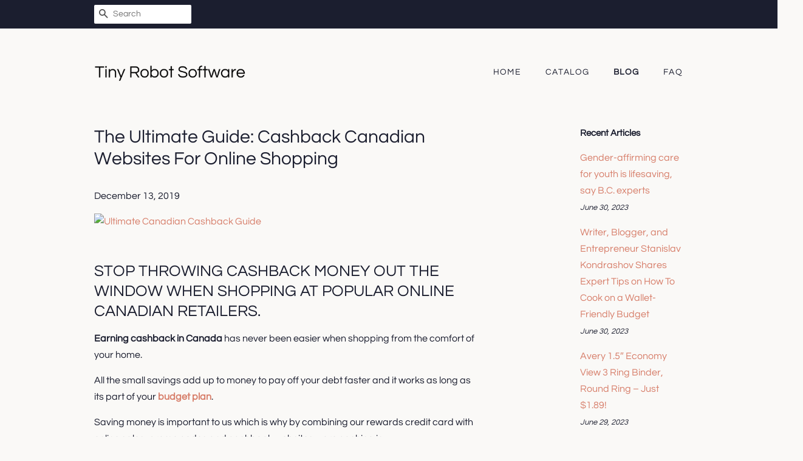

--- FILE ---
content_type: text/html; charset=utf-8
request_url: https://tinyrobotsoftware.com/blogs/news/the-ultimate-guide-cashback-canadian-websites-for-online-shopping
body_size: 32008
content:
<!doctype html>
<html class="no-js">
<head>
  
  <meta name="p:domain_verify" content="0e4618b8598ee064f6462eff4e9ddcf6"/>

  <!-- Basic page needs ================================================== -->
  <meta charset="utf-8">
  <meta http-equiv="X-UA-Compatible" content="IE=edge,chrome=1">

  

  <!-- Title and description ================================================== -->
  <title>
  The Ultimate Guide: Cashback Canadian Websites For Online Shopping &ndash; Tiny Robot Software
  </title>

  
  <meta name="description" content="STOP THROWING CASHBACK MONEY OUT THE WINDOW WHEN SHOPPING AT POPULAR ONLINE CANADIAN RETAILERS. Earning cashback in Canada has never been easier when shopping from the comfort of your home. All the small savings add up to money to pay off your debt faster and it works as long as its part of your budget plan. Saving mon">
  

  <!-- Social meta ================================================== -->
  <!-- /snippets/social-meta-tags.liquid -->




<meta property="og:site_name" content="Tiny Robot Software">
<meta property="og:url" content="https://tinyrobotsoftware.com/blogs/news/the-ultimate-guide-cashback-canadian-websites-for-online-shopping">
<meta property="og:title" content="The Ultimate Guide: Cashback Canadian Websites For Online Shopping">
<meta property="og:type" content="article">
<meta property="og:description" content="
STOP THROWING CASHBACK MONEY OUT THE WINDOW WHEN SHOPPING AT POPULAR ONLINE CANADIAN RETAILERS.
Earning cashback in Canada has never been easier when shopping from the comfort of your home.
All the small savings add up to money to pay off your debt faster and it works as long as its part of your budget plan.
Saving money is important to us which is why by combining our rewards credit card with online sales, promo codes and cashback websites were cashing in.
There was a time when online shopping wasnt attractive for us but that has all changed.
When we had more time to go shopping child-free it was easy to roam the stores looking for bargains.
As busy parents with a child who has limited patience, it has become harder to save money the way we used to.
Using coupons has been a BIG part of our stockpile that has lasted us for over 12 years.
With the invention of phone apps, we have been able to cash in using coupons, coupon cashback rewards and triple-dipping the savings with our rewards credit card.
Apps such as Checkout51 and Flashfoods have been huge savings for our grocery budget and we will continue to use them in 2020.
Online Shopping Cashback Rewards
Instead of heading to the mall or big box stores before or after work we have since become frugal couch surfers.
Not all cashback websites are the same so its important to make sure that you are comparing the cashback deals.
By that I mean we prefer to shop online and have our items shipped to the house for free while getting the best price and cashback rewards.
Why waste gas, time and energy to physically go to a store when you dont need to?
Thats why weve found ourselves purchasing more from websites such as Amazon Canada.
As prime members, we enjoy the fast one and two-day free shipping not to mention the competitive pricing.
Rakuten Cashback (Formerly Ebates Canada)

Rakuten (formerly Ebates Canada) is by far one of the most lucrative cashback rewards websites that weve been involved with.
Any time shop online whether it be for clothing, tools, travel, health, and beauty, home renovations or shopping on Amazon Canada we browse Rakuten first.
You can even visit the Rakuten Gift Card Shop where you purchase gift cards online through them, earn cashback AND get free shipping of the gift card.
How cool is that?
We LOVE it and have received 5 cheques in the mail since signing up in 2018.
Below is a photo of our first-ever Rakuten Cashback cheque that we received in the mail.

Every 3 months, we send you a Cash Back payment for your online purchases that posted to your account during the previous quarter, based on the schedule below. 
You can decide to receive this payment via a cheque in the mail or by PayPal.


1. Buy a gift card
2. Earn cashback just for buying it
3. Free shipping of your gift card.
Youll find loads of Canadian gift cards
Some of the current trending gift cards this week are;

Walmart Canada
Shoppers Drug Mart
Pizza Pizza
Cineplex Canada
Uber 
Air Canada
Atlantic Superstore
Marks Work Warehouse
Mastermind Toys Canada

Not many retailers offer you cashback on gift cards.
There are SO MANY online shopping retailers that have partnered with Rakuten youd be silly not to sign-up and use them.

Indigo
Disney
Amazon Canada
Walmart Canada
Gap Canada
Air Canada
Aldo Shoes Canada

Sign up with Rakuten Canada and receive money back when you shop!
As a result of our success with Rakuten we will always use this service when making online purchases from retailers in Canada.
Shopper Army Cashback
Shopper Army Canada a cashback online shopping website for Canadians
Join over 70,000 Canadians who Earn The Highest Cash Back on 100+ top online stores, and Try and Review Products For Free.
Sign up for Shopper Army a Canadian Cash Back online rewards site that offers cashback and free product reviews.
Shopper Army has been operating since 2014 and is part of the BrandSpark International group of companies operating in Canada since 2001.
Youll find cashback offers from many of Canadas most popular retailers such as;

Amazon Canada
Sephora
Indigo
Wayfair.ca
Well.ca
Canadian Tire
Hudsons Bay Co
Walmart Canada
Gap Canada
Shoppers Drugmart
Old Navy Canada
Best Buy Canada

For example, if you order from Shoppers Drugmart online and click on the Shopper Army link after signing up you can earn:

4% Cashback Luxury Beauty products 
2% Cashback on All Regular Purchases

Plus try products for free through their feedback missions program.






Try products for free
Share your honest feedback with brands and other shoppers




Earn rewards for completing surveys and sharing other shopping experiences










Honey

Honey is a browser extension that automatically finds and applies coupon codes at checkout with a single click.
We installed the honey browser extension which allows us to compare other coupon codes quickly.
What we love about Honey is that it helps you apply Canadian coupon codes without having to look for them.

Youll find codes for these and many more in Canada:

Costco Canada
H&amp;M Canada
The Body Shop Canada
Starbucks Canada
 Walmart Canada
Walmart Photo Centre Canada 
Lovebooksonline Canada

If for example, we find a coupon code for free shipping and the cost savings is better than a 2% cashback reward from another site, well take it.
The great thing is once you sign up for cashback rewards programs you wont have to go far to do your research.
Honey offers everyone the free tools it takes to find the best savings, perks, and all-around value.
Honey currently supports shopping sites in the United States, Canada, Australia, United Kingdom and more. Were rolling out support for additional international sites now!
Great Canadian Rebates

At Great Canadian Rebates, they offer their customers rebates just for beginning their online shopping journey with them.
How it works is that you shop through Great Canadian Rebates for cashback offers such as on Amazon Canada, Staples, eBay, Home Depot, Indigo, Hotels.com and American merchants they get a commission.
Great Canadian Rebates has over 700 retailers to choose from and regularly offers coupons, discount codes and exclusive online offers.
Youre sort of being paid by the middleman for helping them get a commission to build their business.
Its a win-win for consumers and these cashback websites that are helping the advertisers reach Canadians.
When you register for Great Canadian Rebates they automatically deposit a Toonie into your cashback account.
Hows that for a quick couple of bucks?
Oh, and if you refer a friend, colleague or relative to GreatCanadianRebates.ca you will automatically be enrolled in our incredible referral program.

You will earn a Referral Bonus on all Cash Back Rebates earned by any new member you refer for three years from the time your referral becomes a member.
There is no limit to the number of people you can refer to Great Canadian Rebates.

Youll love it.
Swagbucks

If you love being on the computer why not earn money while youre doing what you enjoy.
Earn cash for taking surveys, shopping online, watching videos and playing games without any sweat.
You cant earn cash any easier and it will help add money to your savings.
Its a WIN-WIN Sign up for Swagbucks TodayIts FREE, we LOVE it.
Paymi
paymi app get more cashback for Canadians
Sign up for FREE with the Paymi App FREE and use the code CanadianBudgetBinder and start earning cashback when shopping at participating Canadian Retailers.
Paymi features retailers that partner through them instead of paying advertisers huge amounts of money.
The savings get passed down to the customer this way.
Examples: Sportchek, Burger King, Lowes, Leons, Marks Work Wearhouse, Bed Bath and Beyond, Indigo, Mary Browns and SO MANY MORE!!




Sign Up  Connect your credit and debit cards to Paymi so we know when to give you cashback.

Go Shopping  Shop using any linked credit and debit card at our partners to earn cashback.

Collect Your Cash  Well send your money to you through Interac e-Transfer whenever you want it.

Best of all you will receive $5.00 for every friend you refer to Paymi.


My Points
Earn points by shopping at your favorite stores and is open to US and Canadian residents.
MyPoints members get up to 40% back with every purchase at 2,000 top retailers such as;

Walmart Canada

Best Buy Canada 
Home Depot Canada

Amazon Canada


All payouts are made through gift cards to Amazon or other leading retail companies.
You know Id take a cashback reward on a gift card any day over getting nothing back at all.
All the small savings add up to working your way toward debt freedom.
Always keep that in mind when you see savings you dont think is worth the time or effort.
We are living proof that it works and being debt-free is a place everyone should experience.


Saving For Tomorrow While You Can Today
To clarify, Ive always been a firm believer that if you have to spend money find the best price and highest quality.
Having added all of these cashback rewards programs to our online shopping experience has allowed us a bit more financial freedom.
As new Canadian cashback rewards programs become available and we test and review them I will add them to this ultimate guide.
If you are aware of a cashback app that I am not please message me with the app so I can have a look at it.
Canadians Helping Canadians Save!
Thats our motto.
Mr.CBB
The post The Ultimate Guide: Cashback Canadian Websites For Online Shopping appeared first on Canadian Budget Binder.">

<meta property="og:image" content="http://tinyrobotsoftware.com/cdn/shop/articles/ef11b5cabf15acec03d4a9791eae6797_1200x1200.png?v=1576285096">
<meta property="og:image:secure_url" content="https://tinyrobotsoftware.com/cdn/shop/articles/ef11b5cabf15acec03d4a9791eae6797_1200x1200.png?v=1576285096">


<meta name="twitter:card" content="summary_large_image">
<meta name="twitter:title" content="The Ultimate Guide: Cashback Canadian Websites For Online Shopping">
<meta name="twitter:description" content="
STOP THROWING CASHBACK MONEY OUT THE WINDOW WHEN SHOPPING AT POPULAR ONLINE CANADIAN RETAILERS.
Earning cashback in Canada has never been easier when shopping from the comfort of your home.
All the small savings add up to money to pay off your debt faster and it works as long as its part of your budget plan.
Saving money is important to us which is why by combining our rewards credit card with online sales, promo codes and cashback websites were cashing in.
There was a time when online shopping wasnt attractive for us but that has all changed.
When we had more time to go shopping child-free it was easy to roam the stores looking for bargains.
As busy parents with a child who has limited patience, it has become harder to save money the way we used to.
Using coupons has been a BIG part of our stockpile that has lasted us for over 12 years.
With the invention of phone apps, we have been able to cash in using coupons, coupon cashback rewards and triple-dipping the savings with our rewards credit card.
Apps such as Checkout51 and Flashfoods have been huge savings for our grocery budget and we will continue to use them in 2020.
Online Shopping Cashback Rewards
Instead of heading to the mall or big box stores before or after work we have since become frugal couch surfers.
Not all cashback websites are the same so its important to make sure that you are comparing the cashback deals.
By that I mean we prefer to shop online and have our items shipped to the house for free while getting the best price and cashback rewards.
Why waste gas, time and energy to physically go to a store when you dont need to?
Thats why weve found ourselves purchasing more from websites such as Amazon Canada.
As prime members, we enjoy the fast one and two-day free shipping not to mention the competitive pricing.
Rakuten Cashback (Formerly Ebates Canada)

Rakuten (formerly Ebates Canada) is by far one of the most lucrative cashback rewards websites that weve been involved with.
Any time shop online whether it be for clothing, tools, travel, health, and beauty, home renovations or shopping on Amazon Canada we browse Rakuten first.
You can even visit the Rakuten Gift Card Shop where you purchase gift cards online through them, earn cashback AND get free shipping of the gift card.
How cool is that?
We LOVE it and have received 5 cheques in the mail since signing up in 2018.
Below is a photo of our first-ever Rakuten Cashback cheque that we received in the mail.

Every 3 months, we send you a Cash Back payment for your online purchases that posted to your account during the previous quarter, based on the schedule below. 
You can decide to receive this payment via a cheque in the mail or by PayPal.


1. Buy a gift card
2. Earn cashback just for buying it
3. Free shipping of your gift card.
Youll find loads of Canadian gift cards
Some of the current trending gift cards this week are;

Walmart Canada
Shoppers Drug Mart
Pizza Pizza
Cineplex Canada
Uber 
Air Canada
Atlantic Superstore
Marks Work Warehouse
Mastermind Toys Canada

Not many retailers offer you cashback on gift cards.
There are SO MANY online shopping retailers that have partnered with Rakuten youd be silly not to sign-up and use them.

Indigo
Disney
Amazon Canada
Walmart Canada
Gap Canada
Air Canada
Aldo Shoes Canada

Sign up with Rakuten Canada and receive money back when you shop!
As a result of our success with Rakuten we will always use this service when making online purchases from retailers in Canada.
Shopper Army Cashback
Shopper Army Canada a cashback online shopping website for Canadians
Join over 70,000 Canadians who Earn The Highest Cash Back on 100+ top online stores, and Try and Review Products For Free.
Sign up for Shopper Army a Canadian Cash Back online rewards site that offers cashback and free product reviews.
Shopper Army has been operating since 2014 and is part of the BrandSpark International group of companies operating in Canada since 2001.
Youll find cashback offers from many of Canadas most popular retailers such as;

Amazon Canada
Sephora
Indigo
Wayfair.ca
Well.ca
Canadian Tire
Hudsons Bay Co
Walmart Canada
Gap Canada
Shoppers Drugmart
Old Navy Canada
Best Buy Canada

For example, if you order from Shoppers Drugmart online and click on the Shopper Army link after signing up you can earn:

4% Cashback Luxury Beauty products 
2% Cashback on All Regular Purchases

Plus try products for free through their feedback missions program.






Try products for free
Share your honest feedback with brands and other shoppers




Earn rewards for completing surveys and sharing other shopping experiences










Honey

Honey is a browser extension that automatically finds and applies coupon codes at checkout with a single click.
We installed the honey browser extension which allows us to compare other coupon codes quickly.
What we love about Honey is that it helps you apply Canadian coupon codes without having to look for them.

Youll find codes for these and many more in Canada:

Costco Canada
H&amp;M Canada
The Body Shop Canada
Starbucks Canada
 Walmart Canada
Walmart Photo Centre Canada 
Lovebooksonline Canada

If for example, we find a coupon code for free shipping and the cost savings is better than a 2% cashback reward from another site, well take it.
The great thing is once you sign up for cashback rewards programs you wont have to go far to do your research.
Honey offers everyone the free tools it takes to find the best savings, perks, and all-around value.
Honey currently supports shopping sites in the United States, Canada, Australia, United Kingdom and more. Were rolling out support for additional international sites now!
Great Canadian Rebates

At Great Canadian Rebates, they offer their customers rebates just for beginning their online shopping journey with them.
How it works is that you shop through Great Canadian Rebates for cashback offers such as on Amazon Canada, Staples, eBay, Home Depot, Indigo, Hotels.com and American merchants they get a commission.
Great Canadian Rebates has over 700 retailers to choose from and regularly offers coupons, discount codes and exclusive online offers.
Youre sort of being paid by the middleman for helping them get a commission to build their business.
Its a win-win for consumers and these cashback websites that are helping the advertisers reach Canadians.
When you register for Great Canadian Rebates they automatically deposit a Toonie into your cashback account.
Hows that for a quick couple of bucks?
Oh, and if you refer a friend, colleague or relative to GreatCanadianRebates.ca you will automatically be enrolled in our incredible referral program.

You will earn a Referral Bonus on all Cash Back Rebates earned by any new member you refer for three years from the time your referral becomes a member.
There is no limit to the number of people you can refer to Great Canadian Rebates.

Youll love it.
Swagbucks

If you love being on the computer why not earn money while youre doing what you enjoy.
Earn cash for taking surveys, shopping online, watching videos and playing games without any sweat.
You cant earn cash any easier and it will help add money to your savings.
Its a WIN-WIN Sign up for Swagbucks TodayIts FREE, we LOVE it.
Paymi
paymi app get more cashback for Canadians
Sign up for FREE with the Paymi App FREE and use the code CanadianBudgetBinder and start earning cashback when shopping at participating Canadian Retailers.
Paymi features retailers that partner through them instead of paying advertisers huge amounts of money.
The savings get passed down to the customer this way.
Examples: Sportchek, Burger King, Lowes, Leons, Marks Work Wearhouse, Bed Bath and Beyond, Indigo, Mary Browns and SO MANY MORE!!




Sign Up  Connect your credit and debit cards to Paymi so we know when to give you cashback.

Go Shopping  Shop using any linked credit and debit card at our partners to earn cashback.

Collect Your Cash  Well send your money to you through Interac e-Transfer whenever you want it.

Best of all you will receive $5.00 for every friend you refer to Paymi.


My Points
Earn points by shopping at your favorite stores and is open to US and Canadian residents.
MyPoints members get up to 40% back with every purchase at 2,000 top retailers such as;

Walmart Canada

Best Buy Canada 
Home Depot Canada

Amazon Canada


All payouts are made through gift cards to Amazon or other leading retail companies.
You know Id take a cashback reward on a gift card any day over getting nothing back at all.
All the small savings add up to working your way toward debt freedom.
Always keep that in mind when you see savings you dont think is worth the time or effort.
We are living proof that it works and being debt-free is a place everyone should experience.


Saving For Tomorrow While You Can Today
To clarify, Ive always been a firm believer that if you have to spend money find the best price and highest quality.
Having added all of these cashback rewards programs to our online shopping experience has allowed us a bit more financial freedom.
As new Canadian cashback rewards programs become available and we test and review them I will add them to this ultimate guide.
If you are aware of a cashback app that I am not please message me with the app so I can have a look at it.
Canadians Helping Canadians Save!
Thats our motto.
Mr.CBB
The post The Ultimate Guide: Cashback Canadian Websites For Online Shopping appeared first on Canadian Budget Binder.">


  <!-- Helpers ================================================== -->
  <link rel="canonical" href="https://tinyrobotsoftware.com/blogs/news/the-ultimate-guide-cashback-canadian-websites-for-online-shopping">
  <meta name="viewport" content="width=device-width,initial-scale=1">
  <meta name="theme-color" content="#d77e6a">

  <!-- CSS ================================================== -->
  <link href="//tinyrobotsoftware.com/cdn/shop/t/2/assets/timber.scss.css?v=56034123007393133781656109407" rel="stylesheet" type="text/css" media="all" />
  <link href="//tinyrobotsoftware.com/cdn/shop/t/2/assets/theme.scss.css?v=28617871750430288711656109407" rel="stylesheet" type="text/css" media="all" />

  <script>
    window.theme = window.theme || {};

    var theme = {
      strings: {
        addToCart: "Add to Cart",
        soldOut: "Sold Out",
        unavailable: "Unavailable",
        zoomClose: "Close (Esc)",
        zoomPrev: "Previous (Left arrow key)",
        zoomNext: "Next (Right arrow key)",
        addressError: "Error looking up that address",
        addressNoResults: "No results for that address",
        addressQueryLimit: "You have exceeded the Google API usage limit. Consider upgrading to a \u003ca href=\"https:\/\/developers.google.com\/maps\/premium\/usage-limits\"\u003ePremium Plan\u003c\/a\u003e.",
        authError: "There was a problem authenticating your Google Maps API Key."
      },
      settings: {
        // Adding some settings to allow the editor to update correctly when they are changed
        enableWideLayout: false,
        typeAccentTransform: true,
        typeAccentSpacing: true,
        baseFontSize: '16px',
        headerBaseFontSize: '30px',
        accentFontSize: '14px'
      },
      variables: {
        mediaQueryMedium: 'screen and (max-width: 768px)',
        bpSmall: false
      },
      moneyFormat: "${{amount}}"
    }

    document.documentElement.className = document.documentElement.className.replace('no-js', 'supports-js');
  </script>

  <!-- Header hook for plugins ================================================== -->
  <script>window.performance && window.performance.mark && window.performance.mark('shopify.content_for_header.start');</script><meta id="shopify-digital-wallet" name="shopify-digital-wallet" content="/8759050302/digital_wallets/dialog">
<link rel="alternate" type="application/atom+xml" title="Feed" href="/blogs/news.atom" />
<script async="async" src="/checkouts/internal/preloads.js?locale=en-US"></script>
<script id="shopify-features" type="application/json">{"accessToken":"63ed523fa4db8bf96e975dec725f8ec2","betas":["rich-media-storefront-analytics"],"domain":"tinyrobotsoftware.com","predictiveSearch":true,"shopId":8759050302,"locale":"en"}</script>
<script>var Shopify = Shopify || {};
Shopify.shop = "tinyrobotsoftware.myshopify.com";
Shopify.locale = "en";
Shopify.currency = {"active":"USD","rate":"1.0"};
Shopify.country = "US";
Shopify.theme = {"name":"minimal2-customized-06mar2019-0158pm","id":45536346174,"schema_name":"Minimal","schema_version":"10.0.2","theme_store_id":null,"role":"main"};
Shopify.theme.handle = "null";
Shopify.theme.style = {"id":null,"handle":null};
Shopify.cdnHost = "tinyrobotsoftware.com/cdn";
Shopify.routes = Shopify.routes || {};
Shopify.routes.root = "/";</script>
<script type="module">!function(o){(o.Shopify=o.Shopify||{}).modules=!0}(window);</script>
<script>!function(o){function n(){var o=[];function n(){o.push(Array.prototype.slice.apply(arguments))}return n.q=o,n}var t=o.Shopify=o.Shopify||{};t.loadFeatures=n(),t.autoloadFeatures=n()}(window);</script>
<script id="shop-js-analytics" type="application/json">{"pageType":"article"}</script>
<script defer="defer" async type="module" src="//tinyrobotsoftware.com/cdn/shopifycloud/shop-js/modules/v2/client.init-shop-cart-sync_C5BV16lS.en.esm.js"></script>
<script defer="defer" async type="module" src="//tinyrobotsoftware.com/cdn/shopifycloud/shop-js/modules/v2/chunk.common_CygWptCX.esm.js"></script>
<script type="module">
  await import("//tinyrobotsoftware.com/cdn/shopifycloud/shop-js/modules/v2/client.init-shop-cart-sync_C5BV16lS.en.esm.js");
await import("//tinyrobotsoftware.com/cdn/shopifycloud/shop-js/modules/v2/chunk.common_CygWptCX.esm.js");

  window.Shopify.SignInWithShop?.initShopCartSync?.({"fedCMEnabled":true,"windoidEnabled":true});

</script>
<script id="__st">var __st={"a":8759050302,"offset":-18000,"reqid":"ec0263b7-a586-4736-bde1-f233bd20e6d4-1768699457","pageurl":"tinyrobotsoftware.com\/blogs\/news\/the-ultimate-guide-cashback-canadian-websites-for-online-shopping","s":"articles-383535906878","u":"2bf01811ff88","p":"article","rtyp":"article","rid":383535906878};</script>
<script>window.ShopifyPaypalV4VisibilityTracking = true;</script>
<script id="captcha-bootstrap">!function(){'use strict';const t='contact',e='account',n='new_comment',o=[[t,t],['blogs',n],['comments',n],[t,'customer']],c=[[e,'customer_login'],[e,'guest_login'],[e,'recover_customer_password'],[e,'create_customer']],r=t=>t.map((([t,e])=>`form[action*='/${t}']:not([data-nocaptcha='true']) input[name='form_type'][value='${e}']`)).join(','),a=t=>()=>t?[...document.querySelectorAll(t)].map((t=>t.form)):[];function s(){const t=[...o],e=r(t);return a(e)}const i='password',u='form_key',d=['recaptcha-v3-token','g-recaptcha-response','h-captcha-response',i],f=()=>{try{return window.sessionStorage}catch{return}},m='__shopify_v',_=t=>t.elements[u];function p(t,e,n=!1){try{const o=window.sessionStorage,c=JSON.parse(o.getItem(e)),{data:r}=function(t){const{data:e,action:n}=t;return t[m]||n?{data:e,action:n}:{data:t,action:n}}(c);for(const[e,n]of Object.entries(r))t.elements[e]&&(t.elements[e].value=n);n&&o.removeItem(e)}catch(o){console.error('form repopulation failed',{error:o})}}const l='form_type',E='cptcha';function T(t){t.dataset[E]=!0}const w=window,h=w.document,L='Shopify',v='ce_forms',y='captcha';let A=!1;((t,e)=>{const n=(g='f06e6c50-85a8-45c8-87d0-21a2b65856fe',I='https://cdn.shopify.com/shopifycloud/storefront-forms-hcaptcha/ce_storefront_forms_captcha_hcaptcha.v1.5.2.iife.js',D={infoText:'Protected by hCaptcha',privacyText:'Privacy',termsText:'Terms'},(t,e,n)=>{const o=w[L][v],c=o.bindForm;if(c)return c(t,g,e,D).then(n);var r;o.q.push([[t,g,e,D],n]),r=I,A||(h.body.append(Object.assign(h.createElement('script'),{id:'captcha-provider',async:!0,src:r})),A=!0)});var g,I,D;w[L]=w[L]||{},w[L][v]=w[L][v]||{},w[L][v].q=[],w[L][y]=w[L][y]||{},w[L][y].protect=function(t,e){n(t,void 0,e),T(t)},Object.freeze(w[L][y]),function(t,e,n,w,h,L){const[v,y,A,g]=function(t,e,n){const i=e?o:[],u=t?c:[],d=[...i,...u],f=r(d),m=r(i),_=r(d.filter((([t,e])=>n.includes(e))));return[a(f),a(m),a(_),s()]}(w,h,L),I=t=>{const e=t.target;return e instanceof HTMLFormElement?e:e&&e.form},D=t=>v().includes(t);t.addEventListener('submit',(t=>{const e=I(t);if(!e)return;const n=D(e)&&!e.dataset.hcaptchaBound&&!e.dataset.recaptchaBound,o=_(e),c=g().includes(e)&&(!o||!o.value);(n||c)&&t.preventDefault(),c&&!n&&(function(t){try{if(!f())return;!function(t){const e=f();if(!e)return;const n=_(t);if(!n)return;const o=n.value;o&&e.removeItem(o)}(t);const e=Array.from(Array(32),(()=>Math.random().toString(36)[2])).join('');!function(t,e){_(t)||t.append(Object.assign(document.createElement('input'),{type:'hidden',name:u})),t.elements[u].value=e}(t,e),function(t,e){const n=f();if(!n)return;const o=[...t.querySelectorAll(`input[type='${i}']`)].map((({name:t})=>t)),c=[...d,...o],r={};for(const[a,s]of new FormData(t).entries())c.includes(a)||(r[a]=s);n.setItem(e,JSON.stringify({[m]:1,action:t.action,data:r}))}(t,e)}catch(e){console.error('failed to persist form',e)}}(e),e.submit())}));const S=(t,e)=>{t&&!t.dataset[E]&&(n(t,e.some((e=>e===t))),T(t))};for(const o of['focusin','change'])t.addEventListener(o,(t=>{const e=I(t);D(e)&&S(e,y())}));const B=e.get('form_key'),M=e.get(l),P=B&&M;t.addEventListener('DOMContentLoaded',(()=>{const t=y();if(P)for(const e of t)e.elements[l].value===M&&p(e,B);[...new Set([...A(),...v().filter((t=>'true'===t.dataset.shopifyCaptcha))])].forEach((e=>S(e,t)))}))}(h,new URLSearchParams(w.location.search),n,t,e,['guest_login'])})(!0,!0)}();</script>
<script integrity="sha256-4kQ18oKyAcykRKYeNunJcIwy7WH5gtpwJnB7kiuLZ1E=" data-source-attribution="shopify.loadfeatures" defer="defer" src="//tinyrobotsoftware.com/cdn/shopifycloud/storefront/assets/storefront/load_feature-a0a9edcb.js" crossorigin="anonymous"></script>
<script data-source-attribution="shopify.dynamic_checkout.dynamic.init">var Shopify=Shopify||{};Shopify.PaymentButton=Shopify.PaymentButton||{isStorefrontPortableWallets:!0,init:function(){window.Shopify.PaymentButton.init=function(){};var t=document.createElement("script");t.src="https://tinyrobotsoftware.com/cdn/shopifycloud/portable-wallets/latest/portable-wallets.en.js",t.type="module",document.head.appendChild(t)}};
</script>
<script data-source-attribution="shopify.dynamic_checkout.buyer_consent">
  function portableWalletsHideBuyerConsent(e){var t=document.getElementById("shopify-buyer-consent"),n=document.getElementById("shopify-subscription-policy-button");t&&n&&(t.classList.add("hidden"),t.setAttribute("aria-hidden","true"),n.removeEventListener("click",e))}function portableWalletsShowBuyerConsent(e){var t=document.getElementById("shopify-buyer-consent"),n=document.getElementById("shopify-subscription-policy-button");t&&n&&(t.classList.remove("hidden"),t.removeAttribute("aria-hidden"),n.addEventListener("click",e))}window.Shopify?.PaymentButton&&(window.Shopify.PaymentButton.hideBuyerConsent=portableWalletsHideBuyerConsent,window.Shopify.PaymentButton.showBuyerConsent=portableWalletsShowBuyerConsent);
</script>
<script data-source-attribution="shopify.dynamic_checkout.cart.bootstrap">document.addEventListener("DOMContentLoaded",(function(){function t(){return document.querySelector("shopify-accelerated-checkout-cart, shopify-accelerated-checkout")}if(t())Shopify.PaymentButton.init();else{new MutationObserver((function(e,n){t()&&(Shopify.PaymentButton.init(),n.disconnect())})).observe(document.body,{childList:!0,subtree:!0})}}));
</script>

<script>window.performance && window.performance.mark && window.performance.mark('shopify.content_for_header.end');</script>

  <script src="//tinyrobotsoftware.com/cdn/shop/t/2/assets/jquery-2.2.3.min.js?v=58211863146907186831552575101" type="text/javascript"></script>

  <script src="//tinyrobotsoftware.com/cdn/shop/t/2/assets/lazysizes.min.js?v=177476512571513845041552575101" async="async"></script>

  
  

<link href="https://monorail-edge.shopifysvc.com" rel="dns-prefetch">
<script>(function(){if ("sendBeacon" in navigator && "performance" in window) {try {var session_token_from_headers = performance.getEntriesByType('navigation')[0].serverTiming.find(x => x.name == '_s').description;} catch {var session_token_from_headers = undefined;}var session_cookie_matches = document.cookie.match(/_shopify_s=([^;]*)/);var session_token_from_cookie = session_cookie_matches && session_cookie_matches.length === 2 ? session_cookie_matches[1] : "";var session_token = session_token_from_headers || session_token_from_cookie || "";function handle_abandonment_event(e) {var entries = performance.getEntries().filter(function(entry) {return /monorail-edge.shopifysvc.com/.test(entry.name);});if (!window.abandonment_tracked && entries.length === 0) {window.abandonment_tracked = true;var currentMs = Date.now();var navigation_start = performance.timing.navigationStart;var payload = {shop_id: 8759050302,url: window.location.href,navigation_start,duration: currentMs - navigation_start,session_token,page_type: "article"};window.navigator.sendBeacon("https://monorail-edge.shopifysvc.com/v1/produce", JSON.stringify({schema_id: "online_store_buyer_site_abandonment/1.1",payload: payload,metadata: {event_created_at_ms: currentMs,event_sent_at_ms: currentMs}}));}}window.addEventListener('pagehide', handle_abandonment_event);}}());</script>
<script id="web-pixels-manager-setup">(function e(e,d,r,n,o){if(void 0===o&&(o={}),!Boolean(null===(a=null===(i=window.Shopify)||void 0===i?void 0:i.analytics)||void 0===a?void 0:a.replayQueue)){var i,a;window.Shopify=window.Shopify||{};var t=window.Shopify;t.analytics=t.analytics||{};var s=t.analytics;s.replayQueue=[],s.publish=function(e,d,r){return s.replayQueue.push([e,d,r]),!0};try{self.performance.mark("wpm:start")}catch(e){}var l=function(){var e={modern:/Edge?\/(1{2}[4-9]|1[2-9]\d|[2-9]\d{2}|\d{4,})\.\d+(\.\d+|)|Firefox\/(1{2}[4-9]|1[2-9]\d|[2-9]\d{2}|\d{4,})\.\d+(\.\d+|)|Chrom(ium|e)\/(9{2}|\d{3,})\.\d+(\.\d+|)|(Maci|X1{2}).+ Version\/(15\.\d+|(1[6-9]|[2-9]\d|\d{3,})\.\d+)([,.]\d+|)( \(\w+\)|)( Mobile\/\w+|) Safari\/|Chrome.+OPR\/(9{2}|\d{3,})\.\d+\.\d+|(CPU[ +]OS|iPhone[ +]OS|CPU[ +]iPhone|CPU IPhone OS|CPU iPad OS)[ +]+(15[._]\d+|(1[6-9]|[2-9]\d|\d{3,})[._]\d+)([._]\d+|)|Android:?[ /-](13[3-9]|1[4-9]\d|[2-9]\d{2}|\d{4,})(\.\d+|)(\.\d+|)|Android.+Firefox\/(13[5-9]|1[4-9]\d|[2-9]\d{2}|\d{4,})\.\d+(\.\d+|)|Android.+Chrom(ium|e)\/(13[3-9]|1[4-9]\d|[2-9]\d{2}|\d{4,})\.\d+(\.\d+|)|SamsungBrowser\/([2-9]\d|\d{3,})\.\d+/,legacy:/Edge?\/(1[6-9]|[2-9]\d|\d{3,})\.\d+(\.\d+|)|Firefox\/(5[4-9]|[6-9]\d|\d{3,})\.\d+(\.\d+|)|Chrom(ium|e)\/(5[1-9]|[6-9]\d|\d{3,})\.\d+(\.\d+|)([\d.]+$|.*Safari\/(?![\d.]+ Edge\/[\d.]+$))|(Maci|X1{2}).+ Version\/(10\.\d+|(1[1-9]|[2-9]\d|\d{3,})\.\d+)([,.]\d+|)( \(\w+\)|)( Mobile\/\w+|) Safari\/|Chrome.+OPR\/(3[89]|[4-9]\d|\d{3,})\.\d+\.\d+|(CPU[ +]OS|iPhone[ +]OS|CPU[ +]iPhone|CPU IPhone OS|CPU iPad OS)[ +]+(10[._]\d+|(1[1-9]|[2-9]\d|\d{3,})[._]\d+)([._]\d+|)|Android:?[ /-](13[3-9]|1[4-9]\d|[2-9]\d{2}|\d{4,})(\.\d+|)(\.\d+|)|Mobile Safari.+OPR\/([89]\d|\d{3,})\.\d+\.\d+|Android.+Firefox\/(13[5-9]|1[4-9]\d|[2-9]\d{2}|\d{4,})\.\d+(\.\d+|)|Android.+Chrom(ium|e)\/(13[3-9]|1[4-9]\d|[2-9]\d{2}|\d{4,})\.\d+(\.\d+|)|Android.+(UC? ?Browser|UCWEB|U3)[ /]?(15\.([5-9]|\d{2,})|(1[6-9]|[2-9]\d|\d{3,})\.\d+)\.\d+|SamsungBrowser\/(5\.\d+|([6-9]|\d{2,})\.\d+)|Android.+MQ{2}Browser\/(14(\.(9|\d{2,})|)|(1[5-9]|[2-9]\d|\d{3,})(\.\d+|))(\.\d+|)|K[Aa][Ii]OS\/(3\.\d+|([4-9]|\d{2,})\.\d+)(\.\d+|)/},d=e.modern,r=e.legacy,n=navigator.userAgent;return n.match(d)?"modern":n.match(r)?"legacy":"unknown"}(),u="modern"===l?"modern":"legacy",c=(null!=n?n:{modern:"",legacy:""})[u],f=function(e){return[e.baseUrl,"/wpm","/b",e.hashVersion,"modern"===e.buildTarget?"m":"l",".js"].join("")}({baseUrl:d,hashVersion:r,buildTarget:u}),m=function(e){var d=e.version,r=e.bundleTarget,n=e.surface,o=e.pageUrl,i=e.monorailEndpoint;return{emit:function(e){var a=e.status,t=e.errorMsg,s=(new Date).getTime(),l=JSON.stringify({metadata:{event_sent_at_ms:s},events:[{schema_id:"web_pixels_manager_load/3.1",payload:{version:d,bundle_target:r,page_url:o,status:a,surface:n,error_msg:t},metadata:{event_created_at_ms:s}}]});if(!i)return console&&console.warn&&console.warn("[Web Pixels Manager] No Monorail endpoint provided, skipping logging."),!1;try{return self.navigator.sendBeacon.bind(self.navigator)(i,l)}catch(e){}var u=new XMLHttpRequest;try{return u.open("POST",i,!0),u.setRequestHeader("Content-Type","text/plain"),u.send(l),!0}catch(e){return console&&console.warn&&console.warn("[Web Pixels Manager] Got an unhandled error while logging to Monorail."),!1}}}}({version:r,bundleTarget:l,surface:e.surface,pageUrl:self.location.href,monorailEndpoint:e.monorailEndpoint});try{o.browserTarget=l,function(e){var d=e.src,r=e.async,n=void 0===r||r,o=e.onload,i=e.onerror,a=e.sri,t=e.scriptDataAttributes,s=void 0===t?{}:t,l=document.createElement("script"),u=document.querySelector("head"),c=document.querySelector("body");if(l.async=n,l.src=d,a&&(l.integrity=a,l.crossOrigin="anonymous"),s)for(var f in s)if(Object.prototype.hasOwnProperty.call(s,f))try{l.dataset[f]=s[f]}catch(e){}if(o&&l.addEventListener("load",o),i&&l.addEventListener("error",i),u)u.appendChild(l);else{if(!c)throw new Error("Did not find a head or body element to append the script");c.appendChild(l)}}({src:f,async:!0,onload:function(){if(!function(){var e,d;return Boolean(null===(d=null===(e=window.Shopify)||void 0===e?void 0:e.analytics)||void 0===d?void 0:d.initialized)}()){var d=window.webPixelsManager.init(e)||void 0;if(d){var r=window.Shopify.analytics;r.replayQueue.forEach((function(e){var r=e[0],n=e[1],o=e[2];d.publishCustomEvent(r,n,o)})),r.replayQueue=[],r.publish=d.publishCustomEvent,r.visitor=d.visitor,r.initialized=!0}}},onerror:function(){return m.emit({status:"failed",errorMsg:"".concat(f," has failed to load")})},sri:function(e){var d=/^sha384-[A-Za-z0-9+/=]+$/;return"string"==typeof e&&d.test(e)}(c)?c:"",scriptDataAttributes:o}),m.emit({status:"loading"})}catch(e){m.emit({status:"failed",errorMsg:(null==e?void 0:e.message)||"Unknown error"})}}})({shopId: 8759050302,storefrontBaseUrl: "https://tinyrobotsoftware.com",extensionsBaseUrl: "https://extensions.shopifycdn.com/cdn/shopifycloud/web-pixels-manager",monorailEndpoint: "https://monorail-edge.shopifysvc.com/unstable/produce_batch",surface: "storefront-renderer",enabledBetaFlags: ["2dca8a86"],webPixelsConfigList: [{"id":"shopify-app-pixel","configuration":"{}","eventPayloadVersion":"v1","runtimeContext":"STRICT","scriptVersion":"0450","apiClientId":"shopify-pixel","type":"APP","privacyPurposes":["ANALYTICS","MARKETING"]},{"id":"shopify-custom-pixel","eventPayloadVersion":"v1","runtimeContext":"LAX","scriptVersion":"0450","apiClientId":"shopify-pixel","type":"CUSTOM","privacyPurposes":["ANALYTICS","MARKETING"]}],isMerchantRequest: false,initData: {"shop":{"name":"Tiny Robot Software","paymentSettings":{"currencyCode":"USD"},"myshopifyDomain":"tinyrobotsoftware.myshopify.com","countryCode":"US","storefrontUrl":"https:\/\/tinyrobotsoftware.com"},"customer":null,"cart":null,"checkout":null,"productVariants":[],"purchasingCompany":null},},"https://tinyrobotsoftware.com/cdn","fcfee988w5aeb613cpc8e4bc33m6693e112",{"modern":"","legacy":""},{"shopId":"8759050302","storefrontBaseUrl":"https:\/\/tinyrobotsoftware.com","extensionBaseUrl":"https:\/\/extensions.shopifycdn.com\/cdn\/shopifycloud\/web-pixels-manager","surface":"storefront-renderer","enabledBetaFlags":"[\"2dca8a86\"]","isMerchantRequest":"false","hashVersion":"fcfee988w5aeb613cpc8e4bc33m6693e112","publish":"custom","events":"[[\"page_viewed\",{}]]"});</script><script>
  window.ShopifyAnalytics = window.ShopifyAnalytics || {};
  window.ShopifyAnalytics.meta = window.ShopifyAnalytics.meta || {};
  window.ShopifyAnalytics.meta.currency = 'USD';
  var meta = {"page":{"pageType":"article","resourceType":"article","resourceId":383535906878,"requestId":"ec0263b7-a586-4736-bde1-f233bd20e6d4-1768699457"}};
  for (var attr in meta) {
    window.ShopifyAnalytics.meta[attr] = meta[attr];
  }
</script>
<script class="analytics">
  (function () {
    var customDocumentWrite = function(content) {
      var jquery = null;

      if (window.jQuery) {
        jquery = window.jQuery;
      } else if (window.Checkout && window.Checkout.$) {
        jquery = window.Checkout.$;
      }

      if (jquery) {
        jquery('body').append(content);
      }
    };

    var hasLoggedConversion = function(token) {
      if (token) {
        return document.cookie.indexOf('loggedConversion=' + token) !== -1;
      }
      return false;
    }

    var setCookieIfConversion = function(token) {
      if (token) {
        var twoMonthsFromNow = new Date(Date.now());
        twoMonthsFromNow.setMonth(twoMonthsFromNow.getMonth() + 2);

        document.cookie = 'loggedConversion=' + token + '; expires=' + twoMonthsFromNow;
      }
    }

    var trekkie = window.ShopifyAnalytics.lib = window.trekkie = window.trekkie || [];
    if (trekkie.integrations) {
      return;
    }
    trekkie.methods = [
      'identify',
      'page',
      'ready',
      'track',
      'trackForm',
      'trackLink'
    ];
    trekkie.factory = function(method) {
      return function() {
        var args = Array.prototype.slice.call(arguments);
        args.unshift(method);
        trekkie.push(args);
        return trekkie;
      };
    };
    for (var i = 0; i < trekkie.methods.length; i++) {
      var key = trekkie.methods[i];
      trekkie[key] = trekkie.factory(key);
    }
    trekkie.load = function(config) {
      trekkie.config = config || {};
      trekkie.config.initialDocumentCookie = document.cookie;
      var first = document.getElementsByTagName('script')[0];
      var script = document.createElement('script');
      script.type = 'text/javascript';
      script.onerror = function(e) {
        var scriptFallback = document.createElement('script');
        scriptFallback.type = 'text/javascript';
        scriptFallback.onerror = function(error) {
                var Monorail = {
      produce: function produce(monorailDomain, schemaId, payload) {
        var currentMs = new Date().getTime();
        var event = {
          schema_id: schemaId,
          payload: payload,
          metadata: {
            event_created_at_ms: currentMs,
            event_sent_at_ms: currentMs
          }
        };
        return Monorail.sendRequest("https://" + monorailDomain + "/v1/produce", JSON.stringify(event));
      },
      sendRequest: function sendRequest(endpointUrl, payload) {
        // Try the sendBeacon API
        if (window && window.navigator && typeof window.navigator.sendBeacon === 'function' && typeof window.Blob === 'function' && !Monorail.isIos12()) {
          var blobData = new window.Blob([payload], {
            type: 'text/plain'
          });

          if (window.navigator.sendBeacon(endpointUrl, blobData)) {
            return true;
          } // sendBeacon was not successful

        } // XHR beacon

        var xhr = new XMLHttpRequest();

        try {
          xhr.open('POST', endpointUrl);
          xhr.setRequestHeader('Content-Type', 'text/plain');
          xhr.send(payload);
        } catch (e) {
          console.log(e);
        }

        return false;
      },
      isIos12: function isIos12() {
        return window.navigator.userAgent.lastIndexOf('iPhone; CPU iPhone OS 12_') !== -1 || window.navigator.userAgent.lastIndexOf('iPad; CPU OS 12_') !== -1;
      }
    };
    Monorail.produce('monorail-edge.shopifysvc.com',
      'trekkie_storefront_load_errors/1.1',
      {shop_id: 8759050302,
      theme_id: 45536346174,
      app_name: "storefront",
      context_url: window.location.href,
      source_url: "//tinyrobotsoftware.com/cdn/s/trekkie.storefront.cd680fe47e6c39ca5d5df5f0a32d569bc48c0f27.min.js"});

        };
        scriptFallback.async = true;
        scriptFallback.src = '//tinyrobotsoftware.com/cdn/s/trekkie.storefront.cd680fe47e6c39ca5d5df5f0a32d569bc48c0f27.min.js';
        first.parentNode.insertBefore(scriptFallback, first);
      };
      script.async = true;
      script.src = '//tinyrobotsoftware.com/cdn/s/trekkie.storefront.cd680fe47e6c39ca5d5df5f0a32d569bc48c0f27.min.js';
      first.parentNode.insertBefore(script, first);
    };
    trekkie.load(
      {"Trekkie":{"appName":"storefront","development":false,"defaultAttributes":{"shopId":8759050302,"isMerchantRequest":null,"themeId":45536346174,"themeCityHash":"4478588944974486156","contentLanguage":"en","currency":"USD","eventMetadataId":"f14dc0f9-01bd-4557-9cd7-667c795163dc"},"isServerSideCookieWritingEnabled":true,"monorailRegion":"shop_domain","enabledBetaFlags":["65f19447"]},"Session Attribution":{},"S2S":{"facebookCapiEnabled":false,"source":"trekkie-storefront-renderer","apiClientId":580111}}
    );

    var loaded = false;
    trekkie.ready(function() {
      if (loaded) return;
      loaded = true;

      window.ShopifyAnalytics.lib = window.trekkie;

      var originalDocumentWrite = document.write;
      document.write = customDocumentWrite;
      try { window.ShopifyAnalytics.merchantGoogleAnalytics.call(this); } catch(error) {};
      document.write = originalDocumentWrite;

      window.ShopifyAnalytics.lib.page(null,{"pageType":"article","resourceType":"article","resourceId":383535906878,"requestId":"ec0263b7-a586-4736-bde1-f233bd20e6d4-1768699457","shopifyEmitted":true});

      var match = window.location.pathname.match(/checkouts\/(.+)\/(thank_you|post_purchase)/)
      var token = match? match[1]: undefined;
      if (!hasLoggedConversion(token)) {
        setCookieIfConversion(token);
        
      }
    });


        var eventsListenerScript = document.createElement('script');
        eventsListenerScript.async = true;
        eventsListenerScript.src = "//tinyrobotsoftware.com/cdn/shopifycloud/storefront/assets/shop_events_listener-3da45d37.js";
        document.getElementsByTagName('head')[0].appendChild(eventsListenerScript);

})();</script>
<script
  defer
  src="https://tinyrobotsoftware.com/cdn/shopifycloud/perf-kit/shopify-perf-kit-3.0.4.min.js"
  data-application="storefront-renderer"
  data-shop-id="8759050302"
  data-render-region="gcp-us-central1"
  data-page-type="article"
  data-theme-instance-id="45536346174"
  data-theme-name="Minimal"
  data-theme-version="10.0.2"
  data-monorail-region="shop_domain"
  data-resource-timing-sampling-rate="10"
  data-shs="true"
  data-shs-beacon="true"
  data-shs-export-with-fetch="true"
  data-shs-logs-sample-rate="1"
  data-shs-beacon-endpoint="https://tinyrobotsoftware.com/api/collect"
></script>
</head>

<body id="the-ultimate-guide-cashback-canadian-websites-for-online-shopping" class="template-article" >

  <div id="shopify-section-header" class="shopify-section"><style>
  .logo__image-wrapper {
    max-width: 250px;
  }
  /*================= If logo is above navigation ================== */
  

  /*============ If logo is on the same line as navigation ============ */
  


  
    @media screen and (min-width: 769px) {
      .site-nav {
        text-align: right!important;
      }
    }
  
</style>

<div data-section-id="header" data-section-type="header-section">
  <div class="header-bar">
    <div class="wrapper medium-down--hide">
      <div class="post-large--display-table">

        
          <div class="header-bar__left post-large--display-table-cell">

            

            

            
              <div class="header-bar__module header-bar__search">
                


  <form action="/search" method="get" class="header-bar__search-form clearfix" role="search">
    
    <button type="submit" class="btn btn--search icon-fallback-text header-bar__search-submit">
      <span class="icon icon-search" aria-hidden="true"></span>
      <span class="fallback-text">Search</span>
    </button>
    <input type="search" name="q" value="" aria-label="Search" class="header-bar__search-input" placeholder="Search">
  </form>


              </div>
            

          </div>
        

        <div class="header-bar__right post-large--display-table-cell">

          

          
            
          

        </div>
      </div>
    </div>

    <div class="wrapper post-large--hide announcement-bar--mobile">
      
    </div>

    <div class="wrapper post-large--hide">
      
        <button type="button" class="mobile-nav-trigger" id="MobileNavTrigger" aria-controls="MobileNav" aria-expanded="false">
          <span class="icon icon-hamburger" aria-hidden="true"></span>
          Menu
        </button>
      
      <a href="/cart" class="cart-page-link mobile-cart-page-link">
        <span class="icon icon-cart header-bar__cart-icon" aria-hidden="true"></span>
        Cart <span class="cart-count hidden-count">0</span>
      </a>
    </div>
    <nav role="navigation">
  <ul id="MobileNav" class="mobile-nav post-large--hide">
    
      
        <li class="mobile-nav__link">
          <a
            href="/"
            class="mobile-nav"
            >
            Home
          </a>
        </li>
      
    
      
        <li class="mobile-nav__link">
          <a
            href="/collections/all"
            class="mobile-nav"
            >
            Catalog
          </a>
        </li>
      
    
      
        <li class="mobile-nav__link">
          <a
            href="/blogs/news"
            class="mobile-nav"
            aria-current="page">
            Blog
          </a>
        </li>
      
    
      
        <li class="mobile-nav__link">
          <a
            href="/pages/frequently-asked-questions"
            class="mobile-nav"
            >
            FAQ
          </a>
        </li>
      
    

    

    <li class="mobile-nav__link">
      
        <div class="header-bar__module header-bar__search">
          


  <form action="/search" method="get" class="header-bar__search-form clearfix" role="search">
    
    <button type="submit" class="btn btn--search icon-fallback-text header-bar__search-submit">
      <span class="icon icon-search" aria-hidden="true"></span>
      <span class="fallback-text">Search</span>
    </button>
    <input type="search" name="q" value="" aria-label="Search" class="header-bar__search-input" placeholder="Search">
  </form>


        </div>
      
    </li>
  </ul>
</nav>

  </div>

  <header class="site-header" role="banner">
    <div class="wrapper">

      
        <div class="grid--full post-large--display-table">
          <div class="grid__item post-large--one-third post-large--display-table-cell">
            
              <div class="h1 site-header__logo" itemscope itemtype="http://schema.org/Organization">
            
              
                <noscript>
                  
                  <div class="logo__image-wrapper">
                    <img src="//tinyrobotsoftware.com/cdn/shop/files/Tiny_Robot_Software_Questrial_250x.png?v=1613782223" alt="Tiny Robot Software" />
                  </div>
                </noscript>
                <div class="logo__image-wrapper supports-js">
                  <a href="/" itemprop="url" style="padding-top:30.859375%;">
                    
                    <img class="logo__image lazyload"
                         src="//tinyrobotsoftware.com/cdn/shop/files/Tiny_Robot_Software_Questrial_300x300.png?v=1613782223"
                         data-src="//tinyrobotsoftware.com/cdn/shop/files/Tiny_Robot_Software_Questrial_{width}x.png?v=1613782223"
                         data-widths="[120, 180, 360, 540, 720, 900, 1080, 1296, 1512, 1728, 1944, 2048]"
                         data-aspectratio="3.240506329113924"
                         data-sizes="auto"
                         alt="Tiny Robot Software"
                         itemprop="logo">
                  </a>
                </div>
              
            
              </div>
            
          </div>
          <div class="grid__item post-large--two-thirds post-large--display-table-cell medium-down--hide">
            
<nav>
  <ul class="site-nav" id="AccessibleNav">
    
      
        <li>
          <a
            href="/"
            class="site-nav__link"
            data-meganav-type="child"
            >
              Home
          </a>
        </li>
      
    
      
        <li>
          <a
            href="/collections/all"
            class="site-nav__link"
            data-meganav-type="child"
            >
              Catalog
          </a>
        </li>
      
    
      
        <li class="site-nav--active">
          <a
            href="/blogs/news"
            class="site-nav__link"
            data-meganav-type="child"
            aria-current="page">
              Blog
          </a>
        </li>
      
    
      
        <li>
          <a
            href="/pages/frequently-asked-questions"
            class="site-nav__link"
            data-meganav-type="child"
            >
              FAQ
          </a>
        </li>
      
    
  </ul>
</nav>

          </div>
        </div>
      

    </div>
  </header>
</div>



</div>

  <main class="wrapper main-content" role="main">
    <div class="grid">
        <div class="grid__item">
          

<div id="shopify-section-article-template" class="shopify-section">







<div class="grid" data-section-id="article-template" data-section-type="article-template">

  <article class="grid__item post-large--four-fifths" itemscope itemtype="http://schema.org/Article">

    <div class="grid">
      <div class="grid__item post-large--ten-twelfths">

        <header class="section-header">
          <h1 class="section-header__title">The Ultimate Guide: Cashback Canadian Websites For Online Shopping</h1>
        </header>

        <p>
          <time datetime="2019-12-13">December 13, 2019</time>
          
          
        </p>

        <div class="rte" itemprop="articleBody">
          <p><a target="_blank" rel="noopener" href="https://canadianbudgetbinder.com/wp-content/uploads/2019/12/Best-Cashback-Canadian-Websites-For-Online-Shopping.png" data-wpel-link="internal"><img alt="Ultimate Canadian Cashback Guide" width="651" height="976" data-orig-srcset="https://canadianbudgetbinder.com/wp-content/uploads/2019/12/Best-Cashback-Canadian-Websites-For-Online-Shopping.png 530w, https://canadianbudgetbinder.com/wp-content/uploads/2019/12/Best-Cashback-Canadian-Websites-For-Online-Shopping-200x300.png 200w" src="https://canadianbudgetbinder.com/wp-content/uploads/2019/12/Best-Cashback-Canadian-Websites-For-Online-Shopping.png"></a></p>
<h2>STOP THROWING CASHBACK MONEY OUT THE WINDOW WHEN SHOPPING AT POPULAR ONLINE CANADIAN RETAILERS.</h2>
<p><strong>Earning cashback in Canada</strong> has never been easier when shopping from the comfort of your home.</p>
<p>All the small savings add up to money to pay off your debt faster and it works as long as its part of your <strong><a target="_blank" rel="noopener" href="https://canadianbudgetbinder.com/2017/12/28/create-personal-budget-plan/" data-wpel-link="internal">budget plan</a></strong>.</p>
<p>Saving money is important to us which is why by combining our rewards credit card with online sales, promo codes and cashback websites were cashing in.</p>
<p>There was a time when online shopping wasnt attractive for us but that has all changed.</p>
<p>When we had more time to go shopping child-free it was easy to roam the stores looking for bargains.</p>
<p>As busy parents with a child who has limited patience, it has become harder to save money the way we used to.</p>
<p>Using coupons has been a BIG part of our stockpile that has lasted us for over 12 years.</p>
<p>With the invention of phone apps, we have been able to cash in using coupons, coupon cashback rewards and triple-dipping the savings with our rewards credit card.</p>
<p>Apps such as <a target="_blank" rel="noopener" href="https://canadianbudgetbinder.com/2013/01/30/check-out-checkout-51-technology-and-coupons-in-check/" data-wpel-link="internal"><strong>Checkout51 </strong></a>and <a target="_blank" rel="noopener" href="https://canadianbudgetbinder.com/2019/11/19/flashfood-app-offers-50-off-at-the-grocery-store/" data-wpel-link="internal"><strong>Flashfoods</strong></a> have been huge savings for our grocery budget and we will continue to use them in 2020.</p>
<h2>Online Shopping Cashback Rewards</h2>
<p>Instead of heading to the mall or big box stores before or after work we have since become frugal couch surfers.</p>
<p>Not all cashback websites are the same so its important to make sure that you are comparing the cashback deals.</p>
<p>By that I mean we prefer to shop online and have our items shipped to the house for free while getting the best price and cashback rewards.</p>
<p>Why waste gas, time and energy to physically go to a store when you dont need to?</p>
<p>Thats why weve found ourselves purchasing more from websites such as Amazon Canada.</p>
<p>As prime members, we enjoy the fast one and two-day free shipping not to mention the competitive pricing.</p>
<h2>Rakuten Cashback (Formerly Ebates Canada)</h2>
<p><a target="_blank" rel="noopener" href="https://canadianbudgetbinder.com/wp-content/uploads/2019/12/Rakuten-was-Ebates-Canada.jpg" data-wpel-link="internal"><img alt="Rakuten Canada" width="398" height="176" data-orig-srcset="https://canadianbudgetbinder.com/wp-content/uploads/2019/12/Rakuten-was-Ebates-Canada.jpg 337w, https://canadianbudgetbinder.com/wp-content/uploads/2019/12/Rakuten-was-Ebates-Canada-300x133.jpg 300w" src="https://canadianbudgetbinder.com/wp-content/uploads/2019/12/Rakuten-was-Ebates-Canada.jpg"></a></p>
<p>Rakuten (formerly Ebates Canada) is by far one of the most lucrative cashback rewards websites that weve been involved with.</p>
<p>Any time shop online whether it be for clothing, tools, travel, health, and beauty, home renovations or shopping on Amazon Canada we browse Rakuten first.</p>
<p>You can even visit the Rakuten Gift Card Shop where you purchase gift cards online through them, earn cashback AND get free shipping of the gift card.</p>
<p>How cool is that?</p>
<p>We LOVE it and have received <strong>5 cheques in the mail since signing up in 2018.</strong></p>
<p>Below is a photo of our first-ever Rakuten Cashback cheque that we received in the mail.</p>
<blockquote>
<p><strong><span><span>Every 3 months, we send you a Cash Back payment for your online purchases that posted to your account during the previous quarter, based on the schedule below. </span></span></strong></p>
<p><strong><span><span>You can decide to receive this payment via a cheque in the mail or by PayPal.</span></span></strong></p>
</blockquote>
<p><a target="_blank" rel="noopener" href="https://canadianbudgetbinder.com/wp-content/uploads/2019/12/Rakuten-Canada-Cashback-Cheque.jpg" data-wpel-link="internal"><img alt="Rakuten Canada Cashback Cheque" width="445" height="610" data-orig-srcset="https://canadianbudgetbinder.com/wp-content/uploads/2019/12/Rakuten-Canada-Cashback-Cheque.jpg 368w, https://canadianbudgetbinder.com/wp-content/uploads/2019/12/Rakuten-Canada-Cashback-Cheque-219x300.jpg 219w" src="https://canadianbudgetbinder.com/wp-content/uploads/2019/12/Rakuten-Canada-Cashback-Cheque.jpg"></a></p>
<p><strong>1</strong>. <strong>Buy a gift card</strong></p>
<p><strong>2. Earn cashback just for buying it</strong></p>
<p><strong>3. Free shipping of your gift card.</strong></p>
<p>Youll find loads of Canadian gift cards</p>
<p>Some of the current trending gift cards this week are;</p>
<ul>
<li><strong>Walmart Canada</strong></li>
<li><strong>Shoppers Drug Mart</strong></li>
<li><strong>Pizza Pizza</strong></li>
<li><strong>Cineplex Canada</strong></li>
<li><strong>Uber </strong></li>
<li><strong>Air Canada</strong></li>
<li><strong>Atlantic Superstore</strong></li>
<li><strong>Marks Work Warehouse</strong></li>
<li><strong>Mastermind Toys Canada</strong></li>
</ul>
<p>Not many retailers offer you cashback on gift cards.</p>
<p>There are <strong>SO MANY online shopping retailers</strong> that have partnered with Rakuten youd be silly not to sign-up and use them.</p>
<ul>
<li><strong>Indigo</strong></li>
<li><strong>Disney</strong></li>
<li><strong>Amazon Canada</strong></li>
<li><strong>Walmart Canada</strong></li>
<li><strong>Gap Canada</strong></li>
<li><strong>Air Canada</strong></li>
<li><strong>Aldo Shoes Canada</strong></li>
</ul>
<p>Sign up with <a target="_blank" rel="noopener" href="https://www.rakuten.ca/referrer?referrerid=AQe1aACqb0M%3D&amp;src=Link" data-wpel-link="external"><strong>Rakuten Canada</strong></a> and receive money back when you shop!</p>
<p>As a result of our success with Rakuten we will always use this service when making online purchases from retailers in Canada.</p>
<h2>Shopper Army Cashback</h2>
<figure id="article-TEqSTLAaUhxBrVopom4ajieYI3o-attachment_40941" aria-describedby="caption-attachment-40941" style="width: 522px"><a target="_blank" rel="noopener" href="https://canadianbudgetbinder.com/wp-content/uploads/2019/12/shopper-army-canada-logo.png" data-wpel-link="internal"><img alt="Shopper Army Canada Cashback" width="522" height="187" data-orig-srcset="https://canadianbudgetbinder.com/wp-content/uploads/2019/12/shopper-army-canada-logo.png 522w, https://canadianbudgetbinder.com/wp-content/uploads/2019/12/shopper-army-canada-logo-300x107.png 300w" src="https://canadianbudgetbinder.com/wp-content/uploads/2019/12/shopper-army-canada-logo.png"></a><figcaption id="article-TEqSTLAaUhxBrVopom4ajieYI3o-caption-attachment-40941">Shopper Army Canada a cashback online shopping website for Canadians</figcaption></figure>
<p>Join over 70,000 Canadians who <strong>Earn The Highest Cash Back</strong> on 100+ top online stores, and <strong>Try and Review Products For Free</strong>.</p>
<p><a target="_blank" rel="noopener" href="https://www.shopperarmy.ca/signup/?ref=BF9E24AEEE065A37" data-wpel-link="external"><strong>Sign up for Shopper Army</strong></a> a Canadian Cash Back online rewards site that offers cashback and free product reviews.</p>
<p>Shopper Army has been operating since 2014 and is part of the BrandSpark International group of companies operating in Canada since 2001.</p>
<p>Youll find cashback offers from many of <strong>Canadas most popular retailers</strong> such as;</p>
<ul>
<li><strong>Amazon Canada</strong></li>
<li><strong>Sephora</strong></li>
<li><strong>Indigo</strong></li>
<li><strong>Wayfair.ca</strong></li>
<li><strong>Well.ca</strong></li>
<li><strong>Canadian Tire</strong></li>
<li><strong>Hudsons Bay Co</strong></li>
<li><strong>Walmart Canada</strong></li>
<li><strong>Gap Canada</strong></li>
<li><strong>Shoppers Drugmart</strong></li>
<li><strong>Old Navy Canada</strong></li>
<li><strong>Best Buy Canada</strong></li>
</ul>
<p>For example, if you order from Shoppers Drugmart online and click on the <a target="_blank" rel="noopener" href="https://www.shopperarmy.ca/signup/?ref=BF9E24AEEE065A37" data-wpel-link="external"><strong>Shopper Army link after signing up</strong></a> you can earn:</p>
<ul>
<li><strong>4% Cashback Luxury Beauty products </strong></li>
<li><strong>2% Cashback on All Regular Purchases</strong></li>
</ul>
<p>Plus try products for free through their <strong>feedback missions</strong> program.</p>
<div data-v-5a76cd1d data-v-7943c9bd>
<div data-v-7943c9bd>
<div data-v-7943c9bd data-v-5a76cd1d>
<div data-v-5a76cd1d data-v-4da8516d>
<div data-v-4da8516d>
<ul>
<li><strong>Try products for free</strong></li>
<li><strong>Share your honest feedback with brands and other shoppers</strong></li>
<li>
<div data-v-7943c9bd data-v-5a76cd1d>
<div data-v-5a76cd1d>
<div data-v-4da8516d>
<p><strong>Earn rewards for completing surveys and sharing other shopping experiences</strong></p>
</div>
</div>
</div>
</li>
</ul>
</div>
</div>
</div>
</div>
</div>
<h2>Honey</h2>
<p><a target="_blank" rel="noopener" href="https://canadianbudgetbinder.com/wp-content/uploads/2019/12/honey-cashback-Canada.png" data-wpel-link="internal"><img alt="honey cashback Canada" width="636" height="339" data-orig-srcset="https://canadianbudgetbinder.com/wp-content/uploads/2019/12/honey-cashback-Canada.png 1645w, https://canadianbudgetbinder.com/wp-content/uploads/2019/12/honey-cashback-Canada-300x160.png 300w, https://canadianbudgetbinder.com/wp-content/uploads/2019/12/honey-cashback-Canada-1024x546.png 1024w, https://canadianbudgetbinder.com/wp-content/uploads/2019/12/honey-cashback-Canada-768x409.png 768w, https://canadianbudgetbinder.com/wp-content/uploads/2019/12/honey-cashback-Canada-1536x819.png 1536w, https://canadianbudgetbinder.com/wp-content/uploads/2019/12/honey-cashback-Canada-735x392.png 735w" src="https://canadianbudgetbinder.com/wp-content/uploads/2019/12/honey-cashback-Canada.png"></a></p>
<p><a target="_blank" rel="noopener" href="http://joinhoney.com/ref/p55plne" data-wpel-link="external"><strong>Honey</strong></a> <span>is a browser extension that automatically finds and applies coupon codes at checkout with a single click.</span></p>
<p>We installed the honey browser extension which allows us to compare other coupon codes quickly.</p>
<p>What we love about Honey is that it helps you apply Canadian coupon codes without having to look for them.</p>
<p><a target="_blank" rel="noopener" href="https://canadianbudgetbinder.com/wp-content/uploads/2019/12/honey-app-image-canada.jpg" data-wpel-link="internal"><img alt="honey app image canada" width="419" height="219" data-orig-srcset="https://canadianbudgetbinder.com/wp-content/uploads/2019/12/honey-app-image-canada.jpg 310w, https://canadianbudgetbinder.com/wp-content/uploads/2019/12/honey-app-image-canada-300x157.jpg 300w" src="https://canadianbudgetbinder.com/wp-content/uploads/2019/12/honey-app-image-canada.jpg"></a></p>
<p>Youll find codes for these and many more in Canada:</p>
<ul>
<li><strong>Costco Canada</strong></li>
<li><strong>H&amp;M Canada</strong></li>
<li><strong>The Body Shop Canada</strong></li>
<li><strong>Starbucks Canada</strong></li>
<li><strong> Walmart Canada</strong></li>
<li><strong>Walmart Photo Centre Canada </strong></li>
<li><strong>Lovebooksonline Canada</strong></li>
</ul>
<p>If for example, we find a coupon code for free shipping and the cost savings is better than a 2% cashback reward from another site, well take it.</p>
<p>The great thing is once you sign up for cashback rewards programs you wont have to go far to do your research.</p>
<p>Honey offers everyone the free tools it takes to find the best savings, perks, and all-around value.</p>
<blockquote><p>Honey currently supports shopping sites in the United States, Canada, Australia, United Kingdom and more. Were rolling out support for additional international sites now!</p></blockquote>
<h2>Great Canadian Rebates</h2>
<p><a target="_blank" rel="noopener" href="https://canadianbudgetbinder.com/wp-content/uploads/2019/12/great-canadian-rebates-logo.gif" data-wpel-link="internal"><img src="https://canadianbudgetbinder.com/wp-content/uploads/2019/12/great-canadian-rebates-logo.gif" alt="great canadian rebates" width="293" height="112"></a></p>
<p>At <strong><a target="_blank" rel="noopener" href="https://www.greatcanadianrebates.ca/register/236669/" data-wpel-link="external">Great Canadian Rebates</a>, they offer their customers rebates just for beginning their online shopping journey with them.</strong></p>
<p>How it works is that you shop through <strong><a target="_blank" rel="noopener" href="https://www.greatcanadianrebates.ca/register/236669/" data-wpel-link="external">Great Canadian Rebates</a></strong> for cashback offers such as on Amazon Canada, Staples, eBay, Home Depot, Indigo, Hotels.com and American merchants they get a commission.</p>
<p>Great Canadian Rebates has over 700 retailers to choose from and regularly offers coupons, discount codes and exclusive online offers.</p>
<p>Youre sort of being paid by the middleman for helping them get a commission to build their business.</p>
<p>Its a win-win for consumers and these cashback websites that are helping the advertisers reach Canadians.</p>
<p>When you <a target="_blank" rel="noopener" href="https://www.greatcanadianrebates.ca/register/236669/" data-wpel-link="external"><strong>register for Great Canadian Rebates</strong></a> they automatically deposit a Toonie into your cashback account.</p>
<p>Hows that for a quick couple of bucks?</p>
<p>Oh, and if you <b>refer a friend, colleague or relative to GreatCanadianRebates.ca you will automatically be enrolled in our incredible referral program</b>.</p>
<blockquote>
<p>You will earn a Referral Bonus on all Cash Back Rebates earned by any new member you refer for three years from the time your referral becomes a member.</p>
<p>There is no limit to the number of people you can refer to Great Canadian Rebates.</p>
</blockquote>
<p>Youll love it.</p>
<h2>Swagbucks</h2>
<p><a target="_blank" rel="noopener" href="https://canadianbudgetbinder.com/wp-content/uploads/2019/12/swagbucks-earn-cash-back-Canada.png" data-wpel-link="internal"><img alt="Swagbucks Canada" width="509" height="170" data-orig-srcset="https://canadianbudgetbinder.com/wp-content/uploads/2019/12/swagbucks-earn-cash-back-Canada.png 900w, https://canadianbudgetbinder.com/wp-content/uploads/2019/12/swagbucks-earn-cash-back-Canada-300x100.png 300w, https://canadianbudgetbinder.com/wp-content/uploads/2019/12/swagbucks-earn-cash-back-Canada-768x256.png 768w, https://canadianbudgetbinder.com/wp-content/uploads/2019/12/swagbucks-earn-cash-back-Canada-735x245.png 735w" src="https://canadianbudgetbinder.com/wp-content/uploads/2019/12/swagbucks-earn-cash-back-Canada.png"></a><br>
If you love being on the computer why not earn money while youre doing what you enjoy.</p>
<p>Earn cash for taking surveys, shopping online, watching videos and playing games without any sweat.</p>
<p>You cant earn cash any easier and it will help add money to your savings.</p>
<p>Its a WIN-WIN <strong><a target="_blank" rel="noopener" href="https://www.swagbucks.com/p/register?rb=50352840" data-wpel-link="external">Sign up for Swagbucks</a></strong> TodayIts FREE, <strong>we LOVE it.</strong></p>
<h2>Paymi</h2>
<figure id="article-TEqSTLAaUhxBrVopom4ajieYI3o-attachment_40819" aria-describedby="caption-attachment-40819" style="width: 554px"><a target="_blank" rel="noopener" href="https://canadianbudgetbinder.com/wp-content/uploads/2019/12/paymi-app-get-more-cash-back.png" data-wpel-link="internal"><img alt="Paymi App Cashback Canada" width="554" height="243" data-orig-srcset="https://canadianbudgetbinder.com/wp-content/uploads/2019/12/paymi-app-get-more-cash-back.png 442w, https://canadianbudgetbinder.com/wp-content/uploads/2019/12/paymi-app-get-more-cash-back-300x132.png 300w" src="https://canadianbudgetbinder.com/wp-content/uploads/2019/12/paymi-app-get-more-cash-back.png"></a><figcaption id="article-TEqSTLAaUhxBrVopom4ajieYI3o-caption-attachment-40819">paymi app get more cashback for Canadians</figcaption></figure>
<p>Sign up for <strong>FREE</strong> with the <a target="_blank" rel="noopener" href="https://www.paymi.com/en/" data-wpel-link="external"><strong>Paymi App</strong></a> <strong>FREE</strong> and use the code <strong>CanadianBudgetBinder</strong> and start earning cashback when shopping at participating Canadian Retailers.</p>
<p>Paymi features retailers that partner through them instead of paying advertisers huge amounts of money.</p>
<p>The savings get passed down to the customer this way.</p>
<p><strong>Examples</strong>: <strong>Sportchek, Burger King, Lowes, Leons, Marks Work Wearhouse, Bed Bath and Beyond, Indigo, Mary Browns and SO MANY MORE!!</strong></p>
<div data-widget-type="rich_text" data-x="0" data-w="12">
<div>
<ul>
<li>
<strong>Sign Up  </strong>Connect your credit and debit cards to Paymi so we know when to give you cashback.</li>
<li>
<strong>Go Shopping  </strong>Shop using any <strong>linked credit and debit card</strong> at our partners to earn cashback.</li>
<li>
<strong>Collect Your Cash  </strong>Well send your money to you through <strong>Interac e-Transfer</strong> whenever you want it.</li>
</ul>
<p>Best of all you will <strong>receive $5.00 for every friend you refer to Paymi.</strong></p>
</div>
</div>
<h2>My Points</h2>
<p>Earn points by shopping at your favorite stores and is <strong>open to US and Canadian residents</strong>.</p>
<p>MyPoints members get up to 40% back with every purchase at<strong> 2,000 top retailers</strong> such as;</p>
<ul>
<li><strong>Walmart Canada<br>
</strong></li>
<li><strong>Best Buy Canada </strong></li>
<li><strong>Home Depot Canada<br>
</strong></li>
<li><strong>Amazon Canada<br>
</strong></li>
</ul>
<p>All <strong>payouts are made through gift cards</strong> to Amazon or other leading retail companies.</p>
<p>You know Id take a cashback reward on a gift card any day over getting nothing back at all.</p>
<p>All the small savings add up to working your way toward <a target="_blank" rel="noopener" href="https://canadianbudgetbinder.com/2017/04/01/secret-society-debt-freedom/" data-wpel-link="internal"><strong>debt freedom</strong></a>.</p>
<p>Always keep that in mind when you see savings you dont think is worth the time or effort.</p>
<p>We are living proof that it works and <strong><a target="_blank" rel="noopener" href="https://canadianbudgetbinder.com/2019/08/27/how-i-owned-a-mortgage-free-house-by-age-40/" data-wpel-link="internal">being debt-free</a></strong> is a place everyone should experience.</p>
<p><a target="_blank" rel="noopener" href="http://www.tkqlhce.com/click-7278956-10462748" data-wpel-link="external"><br>
<img src="//www.tqlkg.com/image-7278956-10462748" alt width="300" height="250" style="border: 0px solid black"></a></p>
<h2>Saving For Tomorrow While You Can Today</h2>
<p>To clarify, Ive always been a firm believer that if you have to spend money find the best price and highest quality.</p>
<p>Having added all of these cashback rewards programs to our online shopping experience has allowed us a bit more financial freedom.</p>
<p>As new Canadian cashback rewards programs become available and we test and review them I will add them to this ultimate guide.</p>
<p>If you are aware of a cashback app that I am not please message me with the app so I can have a look at it.</p>
<p><strong>Canadians Helping Canadians Save!</strong></p>
<p>Thats our motto.</p>
<p>Mr.CBB</p>
<p>The post <a target="_blank" rel="noopener" href="https://canadianbudgetbinder.com/2019/12/10/the-ultimate-guide-cashback-canadian-websites-for-online-shopping/" data-wpel-link="internal">The Ultimate Guide: Cashback Canadian Websites For Online Shopping</a> appeared first on <a target="_blank" rel="noopener" href="https://canadianbudgetbinder.com" data-wpel-link="internal">Canadian Budget Binder</a>.</p>
        </div>

        

        
        
          <hr class="hr--clear hr--small">
          <p class="clearfix">
            
              <span class="left">
                &larr; <a href="/blogs/news/your-secret-to-getting-things-done-november-homekeeping-society-2" title="">Older Post</a>
              </span>
            
            
              <span class="right">
                <a href="/blogs/news/how-a-binder-clip-can-help-you-organize-your-fridge" title="">Newer Post</a> &rarr;
              </span>
            
          </p>
        

        

      </div>
    </div>
  </article>

  <aside class="sidebar grid__item post-large--one-fifth">
    <h3 class="h4">Recent Articles</h3>

  <p>
    <a href="/blogs/news/gender-affirming-care-for-youth-is-lifesaving-say-b-c-experts">Gender-affirming care for youth is lifesaving, say B.C. experts</a>
    <br>
    <time pubdate datetime="2023-06-30">
      <em class="text-light">June 30, 2023</em>
    </time>
  </p>

  <p>
    <a href="/blogs/news/writer-blogger-and-entrepreneur-stanislav-kondrashov-shares-expert-tips-on-how-to-cook-on-a-wallet-friendly-budget">Writer, Blogger, and Entrepreneur Stanislav Kondrashov Shares Expert Tips on How To Cook on a Wallet-Friendly Budget</a>
    <br>
    <time pubdate datetime="2023-06-30">
      <em class="text-light">June 30, 2023</em>
    </time>
  </p>

  <p>
    <a href="/blogs/news/avery-1-5-economy-view-3-ring-binder-round-ring-just-1-89">Avery 1.5″ Economy View 3 Ring Binder, Round Ring – Just $1.89!</a>
    <br>
    <time pubdate datetime="2023-06-29">
      <em class="text-light">June 29, 2023</em>
    </time>
  </p>

  <p>
    <a href="/blogs/news/getting-to-know-my-husband-s-late-wife-through-the-words-she-left-behind">Getting to Know My Husband’s Late Wife Through the Words She Left Behind</a>
    <br>
    <time pubdate datetime="2023-06-28">
      <em class="text-light">June 28, 2023</em>
    </time>
  </p>

  <p>
    <a href="/blogs/news/how-to-display-repurpose-and-store-sentimental-cards">How to Display, Repurpose, and Store Sentimental Cards</a>
    <br>
    <time pubdate datetime="2023-06-27">
      <em class="text-light">June 27, 2023</em>
    </time>
  </p>

  <p>
    <a href="/blogs/news/a-guide-to-working-with-mortgage-lenders-and-brokers">A Guide To Working With Mortgage Lenders And Brokers</a>
    <br>
    <time pubdate datetime="2023-06-27">
      <em class="text-light">June 27, 2023</em>
    </time>
  </p>



  <h3 class="h4">Categories</h3>
  <ul>
    
      
      <li><a href="/blogs/news/tagged/001" title="Show articles tagged 001">001</a></li>
      
    
      
      <li><a href="/blogs/news/tagged/004" title="Show articles tagged 004">004</a></li>
      
    
      
      <li><a href="/blogs/news/tagged/005" title="Show articles tagged 005">005</a></li>
      
    
      
      <li><a href="/blogs/news/tagged/006" title="Show articles tagged 006">006</a></li>
      
    
      
      <li><a href="/blogs/news/tagged/010" title="Show articles tagged 010">010</a></li>
      
    
      
      <li><a href="/blogs/news/tagged/010midori" title="Show articles tagged 010Midori">010Midori</a></li>
      
    
      
      <li><a href="/blogs/news/tagged/011" title="Show articles tagged 011">011</a></li>
      
    
      
      <li><a href="/blogs/news/tagged/1" title="Show articles tagged 1">1</a></li>
      
    
      
      <li><a href="/blogs/news/tagged/10" title="Show articles tagged 10">10</a></li>
      
    
      
      <li><a href="/blogs/news/tagged/101" title="Show articles tagged 101">101</a></li>
      
    
      
      <li><a href="/blogs/news/tagged/104" title="Show articles tagged 104">104</a></li>
      
    
      
      <li><a href="/blogs/news/tagged/10lifehacksforbinderclipsthatwillchangeyourlife" title="Show articles tagged 10LifeHacksForBinderClipsThatWillChangeYourLife">10LifeHacksForBinderClipsThatWillChangeYourLife</a></li>
      
    
      
      <li><a href="/blogs/news/tagged/10worked" title="Show articles tagged 10Worked">10Worked</a></li>
      
    
      
      <li><a href="/blogs/news/tagged/11" title="Show articles tagged 11">11</a></li>
      
    
      
      <li><a href="/blogs/news/tagged/11cubestorageorganizer" title="Show articles tagged 11CubeStorageOrganizer">11CubeStorageOrganizer</a></li>
      
    
      
      <li><a href="/blogs/news/tagged/11i" title="Show articles tagged 11I">11I</a></li>
      
    
      
      <li><a href="/blogs/news/tagged/11inchstoragecubetarget" title="Show articles tagged 11InchStorageCubeTarget">11InchStorageCubeTarget</a></li>
      
    
      
      <li><a href="/blogs/news/tagged/11storagecube" title="Show articles tagged 11StorageCube">11StorageCube</a></li>
      
    
      
      <li><a href="/blogs/news/tagged/12" title="Show articles tagged 12">12</a></li>
      
    
      
      <li><a href="/blogs/news/tagged/127" title="Show articles tagged 127">127</a></li>
      
    
      
      <li><a href="/blogs/news/tagged/128151" title="Show articles tagged 128151">128151</a></li>
      
    
      
      <li><a href="/blogs/news/tagged/12former" title="Show articles tagged 12Former">12Former</a></li>
      
    
      
      <li><a href="/blogs/news/tagged/13" title="Show articles tagged 13">13</a></li>
      
    
      
      <li><a href="/blogs/news/tagged/138260" title="Show articles tagged 138260">138260</a></li>
      
    
      
      <li><a href="/blogs/news/tagged/13i" title="Show articles tagged 13I">13I</a></li>
      
    
      
      <li><a href="/blogs/news/tagged/14" title="Show articles tagged 14">14</a></li>
      
    
      
      <li><a href="/blogs/news/tagged/14i" title="Show articles tagged 14I">14I</a></li>
      
    
      
      <li><a href="/blogs/news/tagged/15i" title="Show articles tagged 15I">15I</a></li>
      
    
      
      <li><a href="/blogs/news/tagged/15off75potterybarnsherwinwilliamscoupon" title="Show articles tagged 15Off75PotteryBarnSherwinWilliamsCoupon">15Off75PotteryBarnSherwinWilliamsCoupon</a></li>
      
    
      
      <li><a href="/blogs/news/tagged/16" title="Show articles tagged 16">16</a></li>
      
    
      
      <li><a href="/blogs/news/tagged/16this" title="Show articles tagged 16This">16This</a></li>
      
    
      
      <li><a href="/blogs/news/tagged/173411" title="Show articles tagged 173411">173411</a></li>
      
    
      
      <li><a href="/blogs/news/tagged/1790" title="Show articles tagged 1790">1790</a></li>
      
    
      
      <li><a href="/blogs/news/tagged/1793" title="Show articles tagged 1793">1793</a></li>
      
    
      
      <li><a href="/blogs/news/tagged/17we" title="Show articles tagged 17We">17We</a></li>
      
    
      
      <li><a href="/blogs/news/tagged/18wedding" title="Show articles tagged 18Wedding">18Wedding</a></li>
      
    
      
      <li><a href="/blogs/news/tagged/19just" title="Show articles tagged 19Just">19Just</a></li>
      
    
      
      <li><a href="/blogs/news/tagged/1stgrade" title="Show articles tagged 1stGrade">1stGrade</a></li>
      
    
      
      <li><a href="/blogs/news/tagged/1what" title="Show articles tagged 1What">1What</a></li>
      
    
      
      <li><a href="/blogs/news/tagged/2" title="Show articles tagged 2">2</a></li>
      
    
      
      <li><a href="/blogs/news/tagged/2021goals" title="Show articles tagged 2021Goals">2021Goals</a></li>
      
    
      
      <li><a href="/blogs/news/tagged/2021homekeepingsociety" title="Show articles tagged 2021HomekeepingSociety">2021HomekeepingSociety</a></li>
      
    
      
      <li><a href="/blogs/news/tagged/20alot" title="Show articles tagged 20Alot">20Alot</a></li>
      
    
      
      <li><a href="/blogs/news/tagged/21" title="Show articles tagged 21">21</a></li>
      
    
      
      <li><a href="/blogs/news/tagged/21valet" title="Show articles tagged 21Valet">21Valet</a></li>
      
    
      
      <li><a href="/blogs/news/tagged/22" title="Show articles tagged 22">22</a></li>
      
    
      
      <li><a href="/blogs/news/tagged/22i" title="Show articles tagged 22I">22I</a></li>
      
    
      
      <li><a href="/blogs/news/tagged/2312" title="Show articles tagged 2312">2312</a></li>
      
    
      
      <li><a href="/blogs/news/tagged/23how" title="Show articles tagged 23How">23How</a></li>
      
    
      
      <li><a href="/blogs/news/tagged/24i" title="Show articles tagged 24I">24I</a></li>
      
    
      
      <li><a href="/blogs/news/tagged/25hotel" title="Show articles tagged 25Hotel">25Hotel</a></li>
      
    
      
      <li><a href="/blogs/news/tagged/26honestly" title="Show articles tagged 26Honestly">26Honestly</a></li>
      
    
      
      <li><a href="/blogs/news/tagged/27regular" title="Show articles tagged 27Regular">27Regular</a></li>
      
    
      
      <li><a href="/blogs/news/tagged/28" title="Show articles tagged 28">28</a></li>
      
    
      
      <li><a href="/blogs/news/tagged/289" title="Show articles tagged 289">289</a></li>
      
    
      
      <li><a href="/blogs/news/tagged/28former" title="Show articles tagged 28Former">28Former</a></li>
      
    
      
      <li><a href="/blogs/news/tagged/298" title="Show articles tagged 298">298</a></li>
      
    
      
      <li><a href="/blogs/news/tagged/29used" title="Show articles tagged 29Used">29Used</a></li>
      
    
      
      <li><a href="/blogs/news/tagged/2worked" title="Show articles tagged 2Worked">2Worked</a></li>
      
    
      
      <li><a href="/blogs/news/tagged/3" title="Show articles tagged 3">3</a></li>
      
    
      
      <li><a href="/blogs/news/tagged/30" title="Show articles tagged 30">30</a></li>
      
    
      
      <li><a href="/blogs/news/tagged/300" title="Show articles tagged 300">300</a></li>
      
    
      
      <li><a href="/blogs/news/tagged/30hotel" title="Show articles tagged 30Hotel">30Hotel</a></li>
      
    
      
      <li><a href="/blogs/news/tagged/31" title="Show articles tagged 31">31</a></li>
      
    
      
      <li><a href="/blogs/news/tagged/318" title="Show articles tagged 318">318</a></li>
      
    
      
      <li><a href="/blogs/news/tagged/32" title="Show articles tagged 32">32</a></li>
      
    
      
      <li><a href="/blogs/news/tagged/320" title="Show articles tagged 320">320</a></li>
      
    
      
      <li><a href="/blogs/news/tagged/325" title="Show articles tagged 325">325</a></li>
      
    
      
      <li><a href="/blogs/news/tagged/326" title="Show articles tagged 326">326</a></li>
      
    
      
      <li><a href="/blogs/news/tagged/33" title="Show articles tagged 33">33</a></li>
      
    
      
      <li><a href="/blogs/news/tagged/338" title="Show articles tagged 338">338</a></li>
      
    
      
      <li><a href="/blogs/news/tagged/389" title="Show articles tagged 389">389</a></li>
      
    
      
      <li><a href="/blogs/news/tagged/3dprinting" title="Show articles tagged 3dPrinting">3dPrinting</a></li>
      
    
      
      <li><a href="/blogs/news/tagged/3droomdesigner" title="Show articles tagged 3dRoomDesigner">3dRoomDesigner</a></li>
      
    
      
      <li><a href="/blogs/news/tagged/3droomdesignermac" title="Show articles tagged 3dRoomDesignerMac">3dRoomDesignerMac</a></li>
      
    
      
      <li><a href="/blogs/news/tagged/3droomdesignsoftwarefreedownloadformac" title="Show articles tagged 3dRoomDesignSoftwareFreeDownloadForMac">3dRoomDesignSoftwareFreeDownloadForMac</a></li>
      
    
      
      <li><a href="/blogs/news/tagged/3t" title="Show articles tagged 3T">3T</a></li>
      
    
      
      <li><a href="/blogs/news/tagged/4" title="Show articles tagged 4">4</a></li>
      
    
      
      <li><a href="/blogs/news/tagged/40inchtvwallmountamazon" title="Show articles tagged 40InchTvWallMountAmazon">40InchTvWallMountAmazon</a></li>
      
    
      
      <li><a href="/blogs/news/tagged/40inchtvwallmountheight" title="Show articles tagged 40InchTvWallMountHeight">40InchTvWallMountHeight</a></li>
      
    
      
      <li><a href="/blogs/news/tagged/40inchtvwallmountswivel" title="Show articles tagged 40InchTvWallMountSwivel">40InchTvWallMountSwivel</a></li>
      
    
      
      <li><a href="/blogs/news/tagged/40inchtvwallmounttarget" title="Show articles tagged 40InchTvWallMountTarget">40InchTvWallMountTarget</a></li>
      
    
      
      <li><a href="/blogs/news/tagged/462" title="Show articles tagged 462">462</a></li>
      
    
      
      <li><a href="/blogs/news/tagged/4guests" title="Show articles tagged 4Guests">4Guests</a></li>
      
    
      
      <li><a href="/blogs/news/tagged/5" title="Show articles tagged 5">5</a></li>
      
    
      
      <li><a href="/blogs/news/tagged/538" title="Show articles tagged 538">538</a></li>
      
    
      
      <li><a href="/blogs/news/tagged/5sex" title="Show articles tagged 5Sex">5Sex</a></li>
      
    
      
      <li><a href="/blogs/news/tagged/6" title="Show articles tagged 6">6</a></li>
      
    
      
      <li><a href="/blogs/news/tagged/61" title="Show articles tagged 61">61</a></li>
      
    
      
      <li><a href="/blogs/news/tagged/6any" title="Show articles tagged 6Any">6Any</a></li>
      
    
      
      <li><a href="/blogs/news/tagged/7" title="Show articles tagged 7">7</a></li>
      
    
      
      <li><a href="/blogs/news/tagged/7i" title="Show articles tagged 7I">7I</a></li>
      
    
      
      <li><a href="/blogs/news/tagged/7streamsofincome" title="Show articles tagged 7StreamsOfIncome">7StreamsOfIncome</a></li>
      
    
      
      <li><a href="/blogs/news/tagged/8" title="Show articles tagged 8">8</a></li>
      
    
      
      <li><a href="/blogs/news/tagged/867" title="Show articles tagged 867">867</a></li>
      
    
      
      <li><a href="/blogs/news/tagged/8as" title="Show articles tagged 8As">8As</a></li>
      
    
      
      <li><a href="/blogs/news/tagged/9" title="Show articles tagged 9">9</a></li>
      
    
      
      <li><a href="/blogs/news/tagged/9cubestorageunitbiglots" title="Show articles tagged 9CubeStorageUnitBigLots">9CubeStorageUnitBigLots</a></li>
      
    
      
      <li><a href="/blogs/news/tagged/9cubestoragewhite" title="Show articles tagged 9CubeStorageWhite">9CubeStorageWhite</a></li>
      
    
      
      <li><a href="/blogs/news/tagged/9was" title="Show articles tagged 9Was">9Was</a></li>
      
    
      
      <li><a href="/blogs/news/tagged/abraskitchen" title="Show articles tagged abraskitchen">abraskitchen</a></li>
      
    
      
      <li><a href="/blogs/news/tagged/academics" title="Show articles tagged Academics">Academics</a></li>
      
    
      
      <li><a href="/blogs/news/tagged/accessories" title="Show articles tagged Accessories">Accessories</a></li>
      
    
      
      <li><a href="/blogs/news/tagged/acouplecooks" title="Show articles tagged acouplecooks">acouplecooks</a></li>
      
    
      
      <li><a href="/blogs/news/tagged/acrylic" title="Show articles tagged acrylic">acrylic</a></li>
      
    
      
      <li><a href="/blogs/news/tagged/ad" title="Show articles tagged ad">ad</a></li>
      
    
      
      <li><a href="/blogs/news/tagged/adaptedbooks" title="Show articles tagged AdaptedBooks">AdaptedBooks</a></li>
      
    
      
      <li><a href="/blogs/news/tagged/additionalwaystoplayalbertsonsmonopolygame" title="Show articles tagged AdditionalWaysToPlayAlbertsonsMonopolyGame">AdditionalWaysToPlayAlbertsonsMonopolyGame</a></li>
      
    
      
      <li><a href="/blogs/news/tagged/addvalue" title="Show articles tagged AddValue">AddValue</a></li>
      
    
      
      <li><a href="/blogs/news/tagged/addymanbooks" title="Show articles tagged addymanbooks">addymanbooks</a></li>
      
    
      
      <li><a href="/blogs/news/tagged/advocacy" title="Show articles tagged Advocacy">Advocacy</a></li>
      
    
      
      <li><a href="/blogs/news/tagged/aggregate" title="Show articles tagged Aggregate">Aggregate</a></li>
      
    
      
      <li><a href="/blogs/news/tagged/aging" title="Show articles tagged aging">aging</a></li>
      
    
      
      <li><a href="/blogs/news/tagged/albertsons" title="Show articles tagged Albertsons">Albertsons</a></li>
      
    
      
      <li><a href="/blogs/news/tagged/alexandrabeuter" title="Show articles tagged alexandrabeuter">alexandrabeuter</a></li>
      
    
      
      <li><a href="/blogs/news/tagged/all" title="Show articles tagged All">All</a></li>
      
    
      
      <li><a href="/blogs/news/tagged/allaboutbudgets" title="Show articles tagged AllAboutBudgets">AllAboutBudgets</a></li>
      
    
      
      <li><a href="/blogs/news/tagged/alldaycleaning" title="Show articles tagged alldaycleaning">alldaycleaning</a></li>
      
    
      
      <li><a href="/blogs/news/tagged/alldeals" title="Show articles tagged AllDeals">AllDeals</a></li>
      
    
      
      <li><a href="/blogs/news/tagged/allposts" title="Show articles tagged AllPosts">AllPosts</a></li>
      
    
      
      <li><a href="/blogs/news/tagged/allpostsoncollege" title="Show articles tagged AllPostsOnCollege">AllPostsOnCollege</a></li>
      
    
      
      <li><a href="/blogs/news/tagged/allrecipes" title="Show articles tagged AllRecipes">AllRecipes</a></li>
      
    
      
      <li><a href="/blogs/news/tagged/almond" title="Show articles tagged Almond">Almond</a></li>
      
    
      
      <li><a href="/blogs/news/tagged/almondbutter" title="Show articles tagged AlmondButter">AlmondButter</a></li>
      
    
      
      <li><a href="/blogs/news/tagged/almondcookies" title="Show articles tagged AlmondCookies">AlmondCookies</a></li>
      
    
      
      <li><a href="/blogs/news/tagged/almondflour" title="Show articles tagged AlmondFlour">AlmondFlour</a></li>
      
    
      
      <li><a href="/blogs/news/tagged/amazon" title="Show articles tagged Amazon">Amazon</a></li>
      
    
      
      <li><a href="/blogs/news/tagged/amazondeals" title="Show articles tagged AmazonDeals">AmazonDeals</a></li>
      
    
      
      <li><a href="/blogs/news/tagged/american" title="Show articles tagged American">American</a></li>
      
    
      
      <li><a href="/blogs/news/tagged/americanfootballthemedclassroom" title="Show articles tagged AmericanFootballThemedClassroom">AmericanFootballThemedClassroom</a></li>
      
    
      
      <li><a href="/blogs/news/tagged/andypanda" title="Show articles tagged AndyPanda">AndyPanda</a></li>
      
    
      
      <li><a href="/blogs/news/tagged/animals" title="Show articles tagged Animals">Animals</a></li>
      
    
      
      <li><a href="/blogs/news/tagged/animationtrails" title="Show articles tagged AnimationTrails">AnimationTrails</a></li>
      
    
      
      <li><a href="/blogs/news/tagged/annoyingthingsguestsdo" title="Show articles tagged AnnoyingThingsGuestsDo">AnnoyingThingsGuestsDo</a></li>
      
    
      
      <li><a href="/blogs/news/tagged/anntaylor" title="Show articles tagged AnnTaylor">AnnTaylor</a></li>
      
    
      
      <li><a href="/blogs/news/tagged/anti" title="Show articles tagged Anti">Anti</a></li>
      
    
      
      <li><a href="/blogs/news/tagged/antiquarianbooks" title="Show articles tagged antiquarianbooks">antiquarianbooks</a></li>
      
    
      
      <li><a href="/blogs/news/tagged/apartmentslanersbach" title="Show articles tagged ApartmentsLanersbach">ApartmentsLanersbach</a></li>
      
    
      
      <li><a href="/blogs/news/tagged/appetizers" title="Show articles tagged Appetizers">Appetizers</a></li>
      
    
      
      <li><a href="/blogs/news/tagged/appledesserts" title="Show articles tagged AppleDesserts">AppleDesserts</a></li>
      
    
      
      <li><a href="/blogs/news/tagged/applerecipes" title="Show articles tagged AppleRecipes">AppleRecipes</a></li>
      
    
      
      <li><a href="/blogs/news/tagged/architecture" title="Show articles tagged Architecture">Architecture</a></li>
      
    
      
      <li><a href="/blogs/news/tagged/armoireconforama" title="Show articles tagged ArmoireConforama">ArmoireConforama</a></li>
      
    
      
      <li><a href="/blogs/news/tagged/art" title="Show articles tagged art">art</a></li>
      
    
      
      <li><a href="/blogs/news/tagged/artforsmilingrooms" title="Show articles tagged ArtForSmilingRooms">ArtForSmilingRooms</a></li>
      
    
      
      <li><a href="/blogs/news/tagged/articles" title="Show articles tagged Articles">Articles</a></li>
      
    
      
      <li><a href="/blogs/news/tagged/artist" title="Show articles tagged artist">artist</a></li>
      
    
      
      <li><a href="/blogs/news/tagged/artsondesk" title="Show articles tagged ArtsOnDesk">ArtsOnDesk</a></li>
      
    
      
      <li><a href="/blogs/news/tagged/ashtonwoodscharlestonreviews" title="Show articles tagged AshtonWoodsCharlestonReviews">AshtonWoodsCharlestonReviews</a></li>
      
    
      
      <li><a href="/blogs/news/tagged/asian" title="Show articles tagged Asian">Asian</a></li>
      
    
      
      <li><a href="/blogs/news/tagged/asktpa" title="Show articles tagged ASKTPA">ASKTPA</a></li>
      
    
      
      <li><a href="/blogs/news/tagged/astablebeginningchristianacademy" title="Show articles tagged AStableBeginningChristianAcademy">AStableBeginningChristianAcademy</a></li>
      
    
      
      <li><a href="/blogs/news/tagged/astronauts" title="Show articles tagged Astronauts">Astronauts</a></li>
      
    
      
      <li><a href="/blogs/news/tagged/attic" title="Show articles tagged attic">attic</a></li>
      
    
      
      <li><a href="/blogs/news/tagged/attic24" title="Show articles tagged Attic24">Attic24</a></li>
      
    
      
      <li><a href="/blogs/news/tagged/atticdict" title="Show articles tagged AtticDict">AtticDict</a></li>
      
    
      
      <li><a href="/blogs/news/tagged/autumn" title="Show articles tagged Autumn">Autumn</a></li>
      
    
      
      <li><a href="/blogs/news/tagged/averagecreamationcosts" title="Show articles tagged AverageCreamationCosts">AverageCreamationCosts</a></li>
      
    
      
      <li><a href="/blogs/news/tagged/averybinderdividers" title="Show articles tagged AveryBinderDividers">AveryBinderDividers</a></li>
      
    
      
      <li><a href="/blogs/news/tagged/awesome" title="Show articles tagged Awesome">Awesome</a></li>
      
    
      
      <li><a href="/blogs/news/tagged/babypackandplayonsale" title="Show articles tagged BabyPackAndPlayOnSale">BabyPackAndPlayOnSale</a></li>
      
    
      
      <li><a href="/blogs/news/tagged/babypackandplaywalmart" title="Show articles tagged BabyPackAndPlayWalmart">BabyPackAndPlayWalmart</a></li>
      
    
      
      <li><a href="/blogs/news/tagged/babypackandplaywithbassinet" title="Show articles tagged BabyPackAndPlayWithBassinet">BabyPackAndPlayWithBassinet</a></li>
      
    
      
      <li><a href="/blogs/news/tagged/bachelorp" title="Show articles tagged BachelorP">BachelorP</a></li>
      
    
      
      <li><a href="/blogs/news/tagged/bachelorpaddecor2018" title="Show articles tagged BachelorPadDecor2018">BachelorPadDecor2018</a></li>
      
    
      
      <li><a href="/blogs/news/tagged/bachelorpaddecoratingtips" title="Show articles tagged BachelorPadDecoratingTips">BachelorPadDecoratingTips</a></li>
      
    
      
      <li><a href="/blogs/news/tagged/bachelorpaddecorforsale" title="Show articles tagged BachelorPadDecorForSale">BachelorPadDecorForSale</a></li>
      
    
      
      <li><a href="/blogs/news/tagged/backpack" title="Show articles tagged Backpack">Backpack</a></li>
      
    
      
      <li><a href="/blogs/news/tagged/backpacking" title="Show articles tagged Backpacking">Backpacking</a></li>
      
    
      
      <li><a href="/blogs/news/tagged/backpacks" title="Show articles tagged Backpacks">Backpacks</a></li>
      
    
      
      <li><a href="/blogs/news/tagged/backtoschool" title="Show articles tagged BackToSchool">BackToSchool</a></li>
      
    
      
      <li><a href="/blogs/news/tagged/backtoschoolsales" title="Show articles tagged BackToSchoolSales">BackToSchoolSales</a></li>
      
    
      
      <li><a href="/blogs/news/tagged/badweather" title="Show articles tagged BadWeather">BadWeather</a></li>
      
    
      
      <li><a href="/blogs/news/tagged/baked" title="Show articles tagged Baked">Baked</a></li>
      
    
      
      <li><a href="/blogs/news/tagged/bakedchickenbreats" title="Show articles tagged BakedChickenBreats">BakedChickenBreats</a></li>
      
    
      
      <li><a href="/blogs/news/tagged/bakedgoods" title="Show articles tagged BakedGoods">BakedGoods</a></li>
      
    
      
      <li><a href="/blogs/news/tagged/bakedlemonchicken" title="Show articles tagged BakedLemonChicken">BakedLemonChicken</a></li>
      
    
      
      <li><a href="/blogs/news/tagged/baking" title="Show articles tagged Baking">Baking</a></li>
      
    
      
      <li><a href="/blogs/news/tagged/bakingrecipes" title="Show articles tagged BakingRecipes">BakingRecipes</a></li>
      
    
      
      <li><a href="/blogs/news/tagged/bakingthegoodswithbobs" title="Show articles tagged BakingTheGoodsWithBobs">BakingTheGoodsWithBobs</a></li>
      
    
      
      <li><a href="/blogs/news/tagged/banana" title="Show articles tagged Banana">Banana</a></li>
      
    
      
      <li><a href="/blogs/news/tagged/bananabread" title="Show articles tagged BananaBread">BananaBread</a></li>
      
    
      
      <li><a href="/blogs/news/tagged/banananut" title="Show articles tagged BananaNut">BananaNut</a></li>
      
    
      
      <li><a href="/blogs/news/tagged/banking" title="Show articles tagged Banking">Banking</a></li>
      
    
      
      <li><a href="/blogs/news/tagged/bankruptcycanada" title="Show articles tagged BankruptcyCanada">BankruptcyCanada</a></li>
      
    
      
      <li><a href="/blogs/news/tagged/barn" title="Show articles tagged barn">barn</a></li>
      
    
      
      <li><a href="/blogs/news/tagged/barndoorcabinethardwarekit" title="Show articles tagged BarnDoorCabinetHardwareKit">BarnDoorCabinetHardwareKit</a></li>
      
    
      
      <li><a href="/blogs/news/tagged/barndoorclosethardwaretrackkit" title="Show articles tagged BarnDoorClosetHardwareTrackKit">BarnDoorClosetHardwareTrackKit</a></li>
      
    
      
      <li><a href="/blogs/news/tagged/barndoorstampinup" title="Show articles tagged BarnDoorStampinUp">BarnDoorStampinUp</a></li>
      
    
      
      <li><a href="/blogs/news/tagged/barsandballstothewall" title="Show articles tagged BarsAndBallsToTheWall">BarsAndBallsToTheWall</a></li>
      
    
      
      <li><a href="/blogs/news/tagged/basicskills" title="Show articles tagged BasicSkills">BasicSkills</a></li>
      
    
      
      <li><a href="/blogs/news/tagged/bastiat" title="Show articles tagged Bastiat">Bastiat</a></li>
      
    
      
      <li><a href="/blogs/news/tagged/bathroom" title="Show articles tagged Bathroom">Bathroom</a></li>
      
    
      
      <li><a href="/blogs/news/tagged/bathroomstorage" title="Show articles tagged BathroomStorage">BathroomStorage</a></li>
      
    
      
      <li><a href="/blogs/news/tagged/beachalbatrosresorthurghada" title="Show articles tagged BeachAlbatrosResortHurghada">BeachAlbatrosResortHurghada</a></li>
      
    
      
      <li><a href="/blogs/news/tagged/beanbagchair" title="Show articles tagged BeanBagChair">BeanBagChair</a></li>
      
    
      
      <li><a href="/blogs/news/tagged/beanbagchairfillermichaels" title="Show articles tagged BeanBagChairFillerMichaels">BeanBagChairFillerMichaels</a></li>
      
    
      
      <li><a href="/blogs/news/tagged/beanbagchairrefillcanada" title="Show articles tagged BeanBagChairRefillCanada">BeanBagChairRefillCanada</a></li>
      
    
      
      <li><a href="/blogs/news/tagged/beanbagchairrefilltarget" title="Show articles tagged BeanBagChairRefillTarget">BeanBagChairRefillTarget</a></li>
      
    
      
      <li><a href="/blogs/news/tagged/beanbagfoto" title="Show articles tagged BeanBagFoto">BeanBagFoto</a></li>
      
    
      
      <li><a href="/blogs/news/tagged/beautifulboardscookbook" title="Show articles tagged BeautifulBoardsCookbook">BeautifulBoardsCookbook</a></li>
      
    
      
      <li><a href="/blogs/news/tagged/beautifulcuisines" title="Show articles tagged beautifulcuisines">beautifulcuisines</a></li>
      
    
      
      <li><a href="/blogs/news/tagged/bedroom" title="Show articles tagged bedroom">bedroom</a></li>
      
    
      
      <li><a href="/blogs/news/tagged/bedroomathletics" title="Show articles tagged BedroomAthletics">BedroomAthletics</a></li>
      
    
      
      <li><a href="/blogs/news/tagged/bedroomideaspinterest" title="Show articles tagged BedroomIdeasPinterest">BedroomIdeasPinterest</a></li>
      
    
      
      <li><a href="/blogs/news/tagged/bedroomplaylistr" title="Show articles tagged BedroomPlaylistR">BedroomPlaylistR</a></li>
      
    
      
      <li><a href="/blogs/news/tagged/bedroomvisitorph" title="Show articles tagged BedroomVisitorPh">BedroomVisitorPh</a></li>
      
    
      
      <li><a href="/blogs/news/tagged/bedstepstoolbedbathandbeyond" title="Show articles tagged BedStepStoolBedBathAndBeyond">BedStepStoolBedBathAndBeyond</a></li>
      
    
      
      <li><a href="/blogs/news/tagged/bedstepstoolforseniors" title="Show articles tagged BedStepStoolForSeniors">BedStepStoolForSeniors</a></li>
      
    
      
      <li><a href="/blogs/news/tagged/beef" title="Show articles tagged Beef">Beef</a></li>
      
    
      
      <li><a href="/blogs/news/tagged/beefbonebroth" title="Show articles tagged BeefBoneBroth">BeefBoneBroth</a></li>
      
    
      
      <li><a href="/blogs/news/tagged/beefbroccolirecipe" title="Show articles tagged BeefBroccoliRecipe">BeefBroccoliRecipe</a></li>
      
    
      
      <li><a href="/blogs/news/tagged/beer" title="Show articles tagged Beer">Beer</a></li>
      
    
      
      <li><a href="/blogs/news/tagged/before" title="Show articles tagged Before">Before</a></li>
      
    
      
      <li><a href="/blogs/news/tagged/behindthescenes" title="Show articles tagged BehindTheScenes">BehindTheScenes</a></li>
      
    
      
      <li><a href="/blogs/news/tagged/bestbinderforcollege" title="Show articles tagged BestBinderForCollege">BestBinderForCollege</a></li>
      
    
      
      <li><a href="/blogs/news/tagged/bestbindersforcollege" title="Show articles tagged BestBindersForCollege">BestBindersForCollege</a></li>
      
    
      
      <li><a href="/blogs/news/tagged/bestfluffypancakerecipe" title="Show articles tagged BestFluffyPancakeRecipe">BestFluffyPancakeRecipe</a></li>
      
    
      
      <li><a href="/blogs/news/tagged/bestmakeuporganizerbag" title="Show articles tagged BestMakeupOrganizerBag">BestMakeupOrganizerBag</a></li>
      
    
      
      <li><a href="/blogs/news/tagged/bestmakeuporganizerfordrawer" title="Show articles tagged BestMakeupOrganizerForDrawer">BestMakeupOrganizerForDrawer</a></li>
      
    
      
      <li><a href="/blogs/news/tagged/bestmakeuporganizerfortravel" title="Show articles tagged BestMakeupOrganizerForTravel">BestMakeupOrganizerForTravel</a></li>
      
    
      
      <li><a href="/blogs/news/tagged/bestmoneyhabits" title="Show articles tagged BestMoneyHabits">BestMoneyHabits</a></li>
      
    
      
      <li><a href="/blogs/news/tagged/bestofppp" title="Show articles tagged BestOfPPP">BestOfPPP</a></li>
      
    
      
      <li><a href="/blogs/news/tagged/bestofprintables" title="Show articles tagged BestOfPrintables">BestOfPrintables</a></li>
      
    
      
      <li><a href="/blogs/news/tagged/bestpotatoeggbake" title="Show articles tagged BestPotatoEggBake">BestPotatoEggBake</a></li>
      
    
      
      <li><a href="/blogs/news/tagged/bestproducts" title="Show articles tagged BestProducts">BestProducts</a></li>
      
    
      
      <li><a href="/blogs/news/tagged/beststanduptoolboxes" title="Show articles tagged BestStandUpToolBoxes">BestStandUpToolBoxes</a></li>
      
    
      
      <li><a href="/blogs/news/tagged/betterbusinessbureaucomplaints" title="Show articles tagged BetterBusinessBureauComplaints">BetterBusinessBureauComplaints</a></li>
      
    
      
      <li><a href="/blogs/news/tagged/betterfinancialdecisions" title="Show articles tagged BetterFinancialDecisions">BetterFinancialDecisions</a></li>
      
    
      
      <li><a href="/blogs/news/tagged/bettermoneyhabits" title="Show articles tagged BetterMoneyHabits">BetterMoneyHabits</a></li>
      
    
      
      <li><a href="/blogs/news/tagged/beyondmeatmealoafrecipe" title="Show articles tagged BeyondMeatMealoafRecipe">BeyondMeatMealoafRecipe</a></li>
      
    
      
      <li><a href="/blogs/news/tagged/bhgfood" title="Show articles tagged bhgfood">bhgfood</a></li>
      
    
      
      <li><a href="/blogs/news/tagged/bi" title="Show articles tagged bi">bi</a></li>
      
    
      
      <li><a href="/blogs/news/tagged/biblestudy" title="Show articles tagged BibleStudy">BibleStudy</a></li>
      
    
      
      <li><a href="/blogs/news/tagged/bibliophile" title="Show articles tagged bibliophile">bibliophile</a></li>
      
    
      
      <li><a href="/blogs/news/tagged/bigbluebinder" title="Show articles tagged BigBlueBinder">BigBlueBinder</a></li>
      
    
      
      <li><a href="/blogs/news/tagged/bigjavaearlyeditionsolutions" title="Show articles tagged BigJavaEarlyEditionSolutions">BigJavaEarlyEditionSolutions</a></li>
      
    
      
      <li><a href="/blogs/news/tagged/bigjavaearlyeditionsolutionsmanual" title="Show articles tagged BigJavaEarlyEditionSolutionsManual">BigJavaEarlyEditionSolutionsManual</a></li>
      
    
      
      <li><a href="/blogs/news/tagged/biglavalampaustralia" title="Show articles tagged BigLavaLampAustralia">BigLavaLampAustralia</a></li>
      
    
      
      <li><a href="/blogs/news/tagged/biglavalampblack" title="Show articles tagged BigLavaLampBlack">BigLavaLampBlack</a></li>
      
    
      
      <li><a href="/blogs/news/tagged/biglots" title="Show articles tagged BigLots">BigLots</a></li>
      
    
      
      <li><a href="/blogs/news/tagged/biglotsbookcaseheadboard" title="Show articles tagged BigLotsBookcaseHeadboard">BigLotsBookcaseHeadboard</a></li>
      
    
      
      <li><a href="/blogs/news/tagged/biglotsleaningbookcase" title="Show articles tagged BigLotsLeaningBookcase">BigLotsLeaningBookcase</a></li>
      
    
      
      <li><a href="/blogs/news/tagged/bilingualhomeschooling" title="Show articles tagged BilingualHomeschooling">BilingualHomeschooling</a></li>
      
    
      
      <li><a href="/blogs/news/tagged/bilingualkids" title="Show articles tagged BilingualKids">BilingualKids</a></li>
      
    
      
      <li><a href="/blogs/news/tagged/bilingualtoys" title="Show articles tagged BilingualToys">BilingualToys</a></li>
      
    
      
      <li><a href="/blogs/news/tagged/billpaycalendarprintable" title="Show articles tagged BillPayCalendarPrintable">BillPayCalendarPrintable</a></li>
      
    
      
      <li><a href="/blogs/news/tagged/binder" title="Show articles tagged Binder">Binder</a></li>
      
    
      
      <li><a href="/blogs/news/tagged/binderforcollege" title="Show articles tagged BinderForCollege">BinderForCollege</a></li>
      
    
      
      <li><a href="/blogs/news/tagged/binderneckarsulm" title="Show articles tagged BinderNeckarsulm">BinderNeckarsulm</a></li>
      
    
      
      <li><a href="/blogs/news/tagged/bindersforcollege" title="Show articles tagged BindersForCollege">BindersForCollege</a></li>
      
    
      
      <li><a href="/blogs/news/tagged/bindersinnsbruck" title="Show articles tagged BindersInnsbruck">BindersInnsbruck</a></li>
      
    
      
      <li><a href="/blogs/news/tagged/binding" title="Show articles tagged Binding">Binding</a></li>
      
    
      
      <li><a href="/blogs/news/tagged/biodesign" title="Show articles tagged biodesign">biodesign</a></li>
      
    
      
      <li><a href="/blogs/news/tagged/biomaterials" title="Show articles tagged biomaterials">biomaterials</a></li>
      
    
      
      <li><a href="/blogs/news/tagged/birthofjesuschrist" title="Show articles tagged BirthOfJesusChrist">BirthOfJesusChrist</a></li>
      
    
      
      <li><a href="/blogs/news/tagged/biscuits" title="Show articles tagged Biscuits">Biscuits</a></li>
      
    
      
      <li><a href="/blogs/news/tagged/blackanddeckergriddle" title="Show articles tagged BlackAndDeckerGriddle">BlackAndDeckerGriddle</a></li>
      
    
      
      <li><a href="/blogs/news/tagged/blastrites" title="Show articles tagged BlastRites">BlastRites</a></li>
      
    
      
      <li><a href="/blogs/news/tagged/blog" title="Show articles tagged Blog">Blog</a></li>
      
    
      
      <li><a href="/blogs/news/tagged/blogposts" title="Show articles tagged BlogPosts">BlogPosts</a></li>
      
    
      
      <li><a href="/blogs/news/tagged/blogthatcoversamazondeals" title="Show articles tagged BlogThatCoversAmazonDeals">BlogThatCoversAmazonDeals</a></li>
      
    
      
      <li><a href="/blogs/news/tagged/blueberrysmoothie" title="Show articles tagged BlueberrySmoothie">BlueberrySmoothie</a></li>
      
    
      
      <li><a href="/blogs/news/tagged/boardpartnersgmbh" title="Show articles tagged BoardPartnersGmbh">BoardPartnersGmbh</a></li>
      
    
      
      <li><a href="/blogs/news/tagged/bockingford" title="Show articles tagged Bockingford">Bockingford</a></li>
      
    
      
      <li><a href="/blogs/news/tagged/bookboxes" title="Show articles tagged BookBoxes">BookBoxes</a></li>
      
    
      
      <li><a href="/blogs/news/tagged/bookdesign" title="Show articles tagged BookDesign">BookDesign</a></li>
      
    
      
      <li><a href="/blogs/news/tagged/bookfeatures" title="Show articles tagged bookfeatures">bookfeatures</a></li>
      
    
      
      <li><a href="/blogs/news/tagged/bookfetish" title="Show articles tagged BookFetish">BookFetish</a></li>
      
    
      
      <li><a href="/blogs/news/tagged/booklover" title="Show articles tagged booklover">booklover</a></li>
      
    
      
      <li><a href="/blogs/news/tagged/books" title="Show articles tagged Books">Books</a></li>
      
    
      
      <li><a href="/blogs/news/tagged/booksbooksbooks" title="Show articles tagged booksbooksbooks">booksbooksbooks</a></li>
      
    
      
      <li><a href="/blogs/news/tagged/bookshelf" title="Show articles tagged bookshelf">bookshelf</a></li>
      
    
      
      <li><a href="/blogs/news/tagged/bookshop" title="Show articles tagged bookshop">bookshop</a></li>
      
    
      
      <li><a href="/blogs/news/tagged/bookstack" title="Show articles tagged bookstack">bookstack</a></li>
      
    
      
      <li><a href="/blogs/news/tagged/bookstagram" title="Show articles tagged bookstagram">bookstagram</a></li>
      
    
      
      <li><a href="/blogs/news/tagged/bookstore" title="Show articles tagged bookstore">bookstore</a></li>
      
    
      
      <li><a href="/blogs/news/tagged/booktown" title="Show articles tagged booktown">booktown</a></li>
      
    
      
      <li><a href="/blogs/news/tagged/box" title="Show articles tagged Box">Box</a></li>
      
    
      
      <li><a href="/blogs/news/tagged/boxes" title="Show articles tagged boxes">boxes</a></li>
      
    
      
      <li><a href="/blogs/news/tagged/boxonline" title="Show articles tagged BoxOnline">BoxOnline</a></li>
      
    
      
      <li><a href="/blogs/news/tagged/boxonmoers" title="Show articles tagged BoxonMoers">BoxonMoers</a></li>
      
    
      
      <li><a href="/blogs/news/tagged/braising" title="Show articles tagged Braising">Braising</a></li>
      
    
      
      <li><a href="/blogs/news/tagged/brandprofile" title="Show articles tagged BrandProfile">BrandProfile</a></li>
      
    
      
      <li><a href="/blogs/news/tagged/brandyzadrozny" title="Show articles tagged BrandyZadrozny">BrandyZadrozny</a></li>
      
    
      
      <li><a href="/blogs/news/tagged/braunwynwindham" title="Show articles tagged BraunwynWindham">BraunwynWindham</a></li>
      
    
      
      <li><a href="/blogs/news/tagged/bread" title="Show articles tagged Bread">Bread</a></li>
      
    
      
      <li><a href="/blogs/news/tagged/breadcrumbs" title="Show articles tagged BreadCrumbs">BreadCrumbs</a></li>
      
    
      
      <li><a href="/blogs/news/tagged/breadrecipes" title="Show articles tagged BreadRecipes">BreadRecipes</a></li>
      
    
      
      <li><a href="/blogs/news/tagged/breakfast" title="Show articles tagged Breakfast">Breakfast</a></li>
      
    
      
      <li><a href="/blogs/news/tagged/breakfastandbrunch" title="Show articles tagged BreakfastAndBrunch">BreakfastAndBrunch</a></li>
      
    
      
      <li><a href="/blogs/news/tagged/breakfastrecipes" title="Show articles tagged BreakfastRecipes">BreakfastRecipes</a></li>
      
    
      
      <li><a href="/blogs/news/tagged/brightside" title="Show articles tagged brightside">brightside</a></li>
      
    
      
      <li><a href="/blogs/news/tagged/broccolibeef" title="Show articles tagged BroccoliBeef">BroccoliBeef</a></li>
      
    
      
      <li><a href="/blogs/news/tagged/brownies" title="Show articles tagged Brownies">Brownies</a></li>
      
    
      
      <li><a href="/blogs/news/tagged/brunch" title="Show articles tagged brunch">brunch</a></li>
      
    
      
      <li><a href="/blogs/news/tagged/budget" title="Show articles tagged Budget">Budget</a></li>
      
    
      
      <li><a href="/blogs/news/tagged/budgetbinder" title="Show articles tagged BudgetBinder">BudgetBinder</a></li>
      
    
      
      <li><a href="/blogs/news/tagged/budgetbinderprintable" title="Show articles tagged BudgetBinderPrintable">BudgetBinderPrintable</a></li>
      
    
      
      <li><a href="/blogs/news/tagged/budgetbinderprintables" title="Show articles tagged BudgetBinderPrintables">BudgetBinderPrintables</a></li>
      
    
      
      <li><a href="/blogs/news/tagged/budgetbootcamp" title="Show articles tagged BudgetBootcamp">BudgetBootcamp</a></li>
      
    
      
      <li><a href="/blogs/news/tagged/budgeting" title="Show articles tagged Budgeting">Budgeting</a></li>
      
    
      
      <li><a href="/blogs/news/tagged/budgetingandmoneymanagement" title="Show articles tagged BudgetingAndMoneyManagement">BudgetingAndMoneyManagement</a></li>
      
    
      
      <li><a href="/blogs/news/tagged/budgetprintables" title="Show articles tagged BudgetPrintables">BudgetPrintables</a></li>
      
    
      
      <li><a href="/blogs/news/tagged/budgetupdate" title="Show articles tagged BudgetUpdate">BudgetUpdate</a></li>
      
    
      
      <li><a href="/blogs/news/tagged/buildlikeagirl" title="Show articles tagged buildlikeagirl">buildlikeagirl</a></li>
      
    
      
      <li><a href="/blogs/news/tagged/bujo" title="Show articles tagged bujo">bujo</a></li>
      
    
      
      <li><a href="/blogs/news/tagged/bujosavings" title="Show articles tagged bujosavings">bujosavings</a></li>
      
    
      
      <li><a href="/blogs/news/tagged/bujosavingstracker" title="Show articles tagged bujosavingstracker">bujosavingstracker</a></li>
      
    
      
      <li><a href="/blogs/news/tagged/bujotracker" title="Show articles tagged bujotracker">bujotracker</a></li>
      
    
      
      <li><a href="/blogs/news/tagged/bujoweekly" title="Show articles tagged bujoweekly">bujoweekly</a></li>
      
    
      
      <li><a href="/blogs/news/tagged/bujoweeklyspread" title="Show articles tagged bujoweeklyspread">bujoweeklyspread</a></li>
      
    
      
      <li><a href="/blogs/news/tagged/bulletjournal" title="Show articles tagged BulletJournal">BulletJournal</a></li>
      
    
      
      <li><a href="/blogs/news/tagged/bulletjournalcommunity" title="Show articles tagged bulletjournalcommunity">bulletjournalcommunity</a></li>
      
    
      
      <li><a href="/blogs/news/tagged/bulletjournaling" title="Show articles tagged bulletjournaling">bulletjournaling</a></li>
      
    
      
      <li><a href="/blogs/news/tagged/bulletjournallove" title="Show articles tagged bulletjournallove">bulletjournallove</a></li>
      
    
      
      <li><a href="/blogs/news/tagged/bulletjournalnewbie" title="Show articles tagged bulletjournalnewbie">bulletjournalnewbie</a></li>
      
    
      
      <li><a href="/blogs/news/tagged/bulletjournalsavingstracker" title="Show articles tagged bulletjournalsavingstracker">bulletjournalsavingstracker</a></li>
      
    
      
      <li><a href="/blogs/news/tagged/bulletjournaltracker" title="Show articles tagged bulletjournaltracker">bulletjournaltracker</a></li>
      
    
      
      <li><a href="/blogs/news/tagged/business" title="Show articles tagged Business">Business</a></li>
      
    
      
      <li><a href="/blogs/news/tagged/buttermilk" title="Show articles tagged Buttermilk">Buttermilk</a></li>
      
    
      
      <li><a href="/blogs/news/tagged/buyers" title="Show articles tagged Buyers">Buyers</a></li>
      
    
      
      <li><a href="/blogs/news/tagged/buyersmarket" title="Show articles tagged BuyersMarket">BuyersMarket</a></li>
      
    
      
      <li><a href="/blogs/news/tagged/buyingguides" title="Show articles tagged BuyingGuides">BuyingGuides</a></li>
      
    
      
      <li><a href="/blogs/news/tagged/buyofficepaperclamps" title="Show articles tagged BuyOfficePaperClamps">BuyOfficePaperClamps</a></li>
      
    
      
      <li><a href="/blogs/news/tagged/buzzfeast" title="Show articles tagged buzzfeast">buzzfeast</a></li>
      
    
      
      <li><a href="/blogs/news/tagged/buzzfeedfood" title="Show articles tagged buzzfeedfood">buzzfeedfood</a></li>
      
    
      
      <li><a href="/blogs/news/tagged/c" title="Show articles tagged C">C</a></li>
      
    
      
      <li><a href="/blogs/news/tagged/cabinetschranksysteme" title="Show articles tagged CabinetSchranksysteme">CabinetSchranksysteme</a></li>
      
    
      
      <li><a href="/blogs/news/tagged/cake" title="Show articles tagged Cake">Cake</a></li>
      
    
      
      <li><a href="/blogs/news/tagged/cakerecipes" title="Show articles tagged CakeRecipes">CakeRecipes</a></li>
      
    
      
      <li><a href="/blogs/news/tagged/camoc" title="Show articles tagged CAMOC">CAMOC</a></li>
      
    
      
      <li><a href="/blogs/news/tagged/can" title="Show articles tagged Can">Can</a></li>
      
    
      
      <li><a href="/blogs/news/tagged/canada" title="Show articles tagged Canada">Canada</a></li>
      
    
      
      <li><a href="/blogs/news/tagged/canadakitchener" title="Show articles tagged CanadaKitchener">CanadaKitchener</a></li>
      
    
      
      <li><a href="/blogs/news/tagged/canadianemergencyresponsebenefit" title="Show articles tagged CanadianEmergencyResponseBenefit">CanadianEmergencyResponseBenefit</a></li>
      
    
      
      <li><a href="/blogs/news/tagged/canadianfinance" title="Show articles tagged CanadianFinance">CanadianFinance</a></li>
      
    
      
      <li><a href="/blogs/news/tagged/canadianmaplesyrup" title="Show articles tagged CanadianMapleSyrup">CanadianMapleSyrup</a></li>
      
    
      
      <li><a href="/blogs/news/tagged/cancelrogersservices" title="Show articles tagged CancelRogersServices">CancelRogersServices</a></li>
      
    
      
      <li><a href="/blogs/news/tagged/canna" title="Show articles tagged Canna">Canna</a></li>
      
    
      
      <li><a href="/blogs/news/tagged/cannedsalmon" title="Show articles tagged CannedSalmon">CannedSalmon</a></li>
      
    
      
      <li><a href="/blogs/news/tagged/canonpro1000printer" title="Show articles tagged CanonPro1000Printer">CanonPro1000Printer</a></li>
      
    
      
      <li><a href="/blogs/news/tagged/capecodfarben" title="Show articles tagged CapeCodFarben">CapeCodFarben</a></li>
      
    
      
      <li><a href="/blogs/news/tagged/capecodroomadditions" title="Show articles tagged CapeCodRoomAdditions">CapeCodRoomAdditions</a></li>
      
    
      
      <li><a href="/blogs/news/tagged/cardsandcardmaking" title="Show articles tagged CardsAndCardMaking">CardsAndCardMaking</a></li>
      
    
      
      <li><a href="/blogs/news/tagged/caregiving" title="Show articles tagged caregiving">caregiving</a></li>
      
    
      
      <li><a href="/blogs/news/tagged/careteam" title="Show articles tagged CareTeam">CareTeam</a></li>
      
    
      
      <li><a href="/blogs/news/tagged/carpetvista" title="Show articles tagged Carpetvista">Carpetvista</a></li>
      
    
      
      <li><a href="/blogs/news/tagged/carrot" title="Show articles tagged Carrot">Carrot</a></li>
      
    
      
      <li><a href="/blogs/news/tagged/cars" title="Show articles tagged Cars">Cars</a></li>
      
    
      
      <li><a href="/blogs/news/tagged/cashback" title="Show articles tagged CashBack">CashBack</a></li>
      
    
      
      <li><a href="/blogs/news/tagged/cat" title="Show articles tagged Cat">Cat</a></li>
      
    
      
      <li><a href="/blogs/news/tagged/catinsurance" title="Show articles tagged CatInsurance">CatInsurance</a></li>
      
    
      
      <li><a href="/blogs/news/tagged/ceilingfanatticbedroom" title="Show articles tagged CeilingFanAtticBedroom">CeilingFanAtticBedroom</a></li>
      
    
      
      <li><a href="/blogs/news/tagged/cemetary" title="Show articles tagged Cemetary">Cemetary</a></li>
      
    
      
      <li><a href="/blogs/news/tagged/chairforhippain" title="Show articles tagged ChairForHipPain">ChairForHipPain</a></li>
      
    
      
      <li><a href="/blogs/news/tagged/chairs" title="Show articles tagged chairs">chairs</a></li>
      
    
      
      <li><a href="/blogs/news/tagged/charityreceipt" title="Show articles tagged CharityReceipt">CharityReceipt</a></li>
      
    
      
      <li><a href="/blogs/news/tagged/charlestonkleid" title="Show articles tagged CharlestonKleid">CharlestonKleid</a></li>
      
    
      
      <li><a href="/blogs/news/tagged/cheapandeasyorganizingideas" title="Show articles tagged CheapAndEasyOrganizingIdeas">CheapAndEasyOrganizingIdeas</a></li>
      
    
      
      <li><a href="/blogs/news/tagged/cheapbooksubscriptionbox" title="Show articles tagged CheapBookSubscriptionBox">CheapBookSubscriptionBox</a></li>
      
    
      
      <li><a href="/blogs/news/tagged/cheaporganizing" title="Show articles tagged CheapOrganizing">CheapOrganizing</a></li>
      
    
      
      <li><a href="/blogs/news/tagged/cheapvalentine" title="Show articles tagged CheapValentine">CheapValentine</a></li>
      
    
      
      <li><a href="/blogs/news/tagged/checklists" title="Show articles tagged Checklists">Checklists</a></li>
      
    
      
      <li><a href="/blogs/news/tagged/cheese" title="Show articles tagged Cheese">Cheese</a></li>
      
    
      
      <li><a href="/blogs/news/tagged/cheesy" title="Show articles tagged Cheesy">Cheesy</a></li>
      
    
      
      <li><a href="/blogs/news/tagged/chemistry" title="Show articles tagged chemistry">chemistry</a></li>
      
    
      
      <li><a href="/blogs/news/tagged/chester" title="Show articles tagged chester">chester</a></li>
      
    
      
      <li><a href="/blogs/news/tagged/chestfordface" title="Show articles tagged ChestfordFace">ChestfordFace</a></li>
      
    
      
      <li><a href="/blogs/news/tagged/chestofdrawers" title="Show articles tagged ChestOfDrawers">ChestOfDrawers</a></li>
      
    
      
      <li><a href="/blogs/news/tagged/chestofwonders" title="Show articles tagged ChestOfWonders">ChestOfWonders</a></li>
      
    
      
      <li><a href="/blogs/news/tagged/chestseal" title="Show articles tagged ChestSeal">ChestSeal</a></li>
      
    
      
      <li><a href="/blogs/news/tagged/chestwidthmessen" title="Show articles tagged ChestWidthMessen">ChestWidthMessen</a></li>
      
    
      
      <li><a href="/blogs/news/tagged/chewygranolabars" title="Show articles tagged ChewyGranolaBars">ChewyGranolaBars</a></li>
      
    
      
      <li><a href="/blogs/news/tagged/chicken" title="Show articles tagged Chicken">Chicken</a></li>
      
    
      
      <li><a href="/blogs/news/tagged/china" title="Show articles tagged China">China</a></li>
      
    
      
      <li><a href="/blogs/news/tagged/chinese" title="Show articles tagged Chinese">Chinese</a></li>
      
    
      
      <li><a href="/blogs/news/tagged/chocolate" title="Show articles tagged Chocolate">Chocolate</a></li>
      
    
      
      <li><a href="/blogs/news/tagged/chocolatechip" title="Show articles tagged ChocolateChip">ChocolateChip</a></li>
      
    
      
      <li><a href="/blogs/news/tagged/chocolatecookie" title="Show articles tagged ChocolateCookie">ChocolateCookie</a></li>
      
    
      
      <li><a href="/blogs/news/tagged/chowtip" title="Show articles tagged CHOWTip">CHOWTip</a></li>
      
    
      
      <li><a href="/blogs/news/tagged/christmas" title="Show articles tagged Christmas">Christmas</a></li>
      
    
      
      <li><a href="/blogs/news/tagged/christmasbreafast" title="Show articles tagged ChristmasBreafast">ChristmasBreafast</a></li>
      
    
      
      <li><a href="/blogs/news/tagged/christmasbreakfastrecipes" title="Show articles tagged ChristmasBreakfastRecipes">ChristmasBreakfastRecipes</a></li>
      
    
      
      <li><a href="/blogs/news/tagged/christmasfavorites" title="Show articles tagged ChristmasFavorites">ChristmasFavorites</a></li>
      
    
      
      <li><a href="/blogs/news/tagged/christmasmorning" title="Show articles tagged ChristmasMorning">ChristmasMorning</a></li>
      
    
      
      <li><a href="/blogs/news/tagged/cigar" title="Show articles tagged Cigar">Cigar</a></li>
      
    
      
      <li><a href="/blogs/news/tagged/cigars" title="Show articles tagged Cigars">Cigars</a></li>
      
    
      
      <li><a href="/blogs/news/tagged/cinnamon" title="Show articles tagged Cinnamon">Cinnamon</a></li>
      
    
      
      <li><a href="/blogs/news/tagged/civilliberties" title="Show articles tagged CivilLiberties">CivilLiberties</a></li>
      
    
      
      <li><a href="/blogs/news/tagged/clamp" title="Show articles tagged Clamp">Clamp</a></li>
      
    
      
      <li><a href="/blogs/news/tagged/claudiokaczka" title="Show articles tagged ClaudioKaczka">ClaudioKaczka</a></li>
      
    
      
      <li><a href="/blogs/news/tagged/clean" title="Show articles tagged Clean">Clean</a></li>
      
    
      
      <li><a href="/blogs/news/tagged/cleancuisine" title="Show articles tagged cleancuisine">cleancuisine</a></li>
      
    
      
      <li><a href="/blogs/news/tagged/cleaning" title="Show articles tagged Cleaning">Cleaning</a></li>
      
    
      
      <li><a href="/blogs/news/tagged/cleansing" title="Show articles tagged Cleansing">Cleansing</a></li>
      
    
      
      <li><a href="/blogs/news/tagged/cleanwithme" title="Show articles tagged cleanwithme">cleanwithme</a></li>
      
    
      
      <li><a href="/blogs/news/tagged/clearing" title="Show articles tagged clearing">clearing</a></li>
      
    
      
      <li><a href="/blogs/news/tagged/clipmagnetlesebrille" title="Show articles tagged ClipMagnetLesebrille">ClipMagnetLesebrille</a></li>
      
    
      
      <li><a href="/blogs/news/tagged/clippedonissuu" title="Show articles tagged ClippedOnIssuu">ClippedOnIssuu</a></li>
      
    
      
      <li><a href="/blogs/news/tagged/closet" title="Show articles tagged closet">closet</a></li>
      
    
      
      <li><a href="/blogs/news/tagged/closetbarndoor" title="Show articles tagged closetbarndoor">closetbarndoor</a></li>
      
    
      
      <li><a href="/blogs/news/tagged/clothes" title="Show articles tagged Clothes">Clothes</a></li>
      
    
      
      <li><a href="/blogs/news/tagged/clothing" title="Show articles tagged clothing">clothing</a></li>
      
    
      
      <li><a href="/blogs/news/tagged/clutter" title="Show articles tagged Clutter">Clutter</a></li>
      
    
      
      <li><a href="/blogs/news/tagged/coastalcaps" title="Show articles tagged CoastalCaps">CoastalCaps</a></li>
      
    
      
      <li><a href="/blogs/news/tagged/coastalcarolinauniversity" title="Show articles tagged CoastalCarolinaUniversity">CoastalCarolinaUniversity</a></li>
      
    
      
      <li><a href="/blogs/news/tagged/coastallivingrooms" title="Show articles tagged Coastallivingrooms">Coastallivingrooms</a></li>
      
    
      
      <li><a href="/blogs/news/tagged/cocoapowder" title="Show articles tagged CocoaPowder">CocoaPowder</a></li>
      
    
      
      <li><a href="/blogs/news/tagged/coconutsugar" title="Show articles tagged CoconutSugar">CoconutSugar</a></li>
      
    
      
      <li><a href="/blogs/news/tagged/coffee" title="Show articles tagged Coffee">Coffee</a></li>
      
    
      
      <li><a href="/blogs/news/tagged/coffeeandsidetables" title="Show articles tagged CoffeeAndSideTables">CoffeeAndSideTables</a></li>
      
    
      
      <li><a href="/blogs/news/tagged/coffeeandsidetablescanada" title="Show articles tagged CoffeeAndSideTablesCanada">CoffeeAndSideTablesCanada</a></li>
      
    
      
      <li><a href="/blogs/news/tagged/coffeeandsidetablesforsale" title="Show articles tagged CoffeeAndSideTablesForSale">CoffeeAndSideTablesForSale</a></li>
      
    
      
      <li><a href="/blogs/news/tagged/coffeeandsidetablesperth" title="Show articles tagged CoffeeAndSideTablesPerth">CoffeeAndSideTablesPerth</a></li>
      
    
      
      <li><a href="/blogs/news/tagged/coffeeandsidetablesset" title="Show articles tagged CoffeeAndSideTablesSet">CoffeeAndSideTablesSet</a></li>
      
    
      
      <li><a href="/blogs/news/tagged/coffeeandsidetablesuk" title="Show articles tagged CoffeeAndSideTablesUk">CoffeeAndSideTablesUk</a></li>
      
    
      
      <li><a href="/blogs/news/tagged/coffeeenema" title="Show articles tagged CoffeeEnema">CoffeeEnema</a></li>
      
    
      
      <li><a href="/blogs/news/tagged/coffeepaper" title="Show articles tagged coffeepaper">coffeepaper</a></li>
      
    
      
      <li><a href="/blogs/news/tagged/collaboration" title="Show articles tagged Collaboration">Collaboration</a></li>
      
    
      
      <li><a href="/blogs/news/tagged/collectables" title="Show articles tagged Collectables">Collectables</a></li>
      
    
      
      <li><a href="/blogs/news/tagged/collective" title="Show articles tagged Collective">Collective</a></li>
      
    
      
      <li><a href="/blogs/news/tagged/college" title="Show articles tagged COLLEGE">COLLEGE</a></li>
      
    
      
      <li><a href="/blogs/news/tagged/collegehacks" title="Show articles tagged CollegeHacks">CollegeHacks</a></li>
      
    
      
      <li><a href="/blogs/news/tagged/colorcoding" title="Show articles tagged ColorCoding">ColorCoding</a></li>
      
    
      
      <li><a href="/blogs/news/tagged/colorfulinteriors" title="Show articles tagged ColorfulInteriors">ColorfulInteriors</a></li>
      
    
      
      <li><a href="/blogs/news/tagged/colourcoding" title="Show articles tagged ColourCoding">ColourCoding</a></li>
      
    
      
      <li><a href="/blogs/news/tagged/comfortfood" title="Show articles tagged ComfortFood">ComfortFood</a></li>
      
    
      
      <li><a href="/blogs/news/tagged/comicbooks" title="Show articles tagged ComicBooks">ComicBooks</a></li>
      
    
      
      <li><a href="/blogs/news/tagged/commandcenter" title="Show articles tagged CommandCenter">CommandCenter</a></li>
      
    
      
      <li><a href="/blogs/news/tagged/commerce" title="Show articles tagged Commerce">Commerce</a></li>
      
    
      
      <li><a href="/blogs/news/tagged/comprehension" title="Show articles tagged Comprehension">Comprehension</a></li>
      
    
      
      <li><a href="/blogs/news/tagged/computerchess" title="Show articles tagged ComputerChess">ComputerChess</a></li>
      
    
      
      <li><a href="/blogs/news/tagged/computers" title="Show articles tagged Computers">Computers</a></li>
      
    
      
      <li><a href="/blogs/news/tagged/consciouslynutritious" title="Show articles tagged ConsciouslyNutritious">ConsciouslyNutritious</a></li>
      
    
      
      <li><a href="/blogs/news/tagged/consumercomplaint" title="Show articles tagged ConsumerComplaint">ConsumerComplaint</a></li>
      
    
      
      <li><a href="/blogs/news/tagged/consumercomplaintletter" title="Show articles tagged ConsumerComplaintLetter">ConsumerComplaintLetter</a></li>
      
    
      
      <li><a href="/blogs/news/tagged/consumerdebt" title="Show articles tagged ConsumerDebt">ConsumerDebt</a></li>
      
    
      
      <li><a href="/blogs/news/tagged/consumerfinance" title="Show articles tagged ConsumerFinance">ConsumerFinance</a></li>
      
    
      
      <li><a href="/blogs/news/tagged/container" title="Show articles tagged Container">Container</a></li>
      
    
      
      <li><a href="/blogs/news/tagged/containers" title="Show articles tagged Containers">Containers</a></li>
      
    
      
      <li><a href="/blogs/news/tagged/contests" title="Show articles tagged Contests">Contests</a></li>
      
    
      
      <li><a href="/blogs/news/tagged/cookbookpublisher" title="Show articles tagged CookbookPublisher">CookbookPublisher</a></li>
      
    
      
      <li><a href="/blogs/news/tagged/cookie" title="Show articles tagged Cookie">Cookie</a></li>
      
    
      
      <li><a href="/blogs/news/tagged/cookies" title="Show articles tagged Cookies">Cookies</a></li>
      
    
      
      <li><a href="/blogs/news/tagged/cooking" title="Show articles tagged Cooking">Cooking</a></li>
      
    
      
      <li><a href="/blogs/news/tagged/cookingtips" title="Show articles tagged CookingTips">CookingTips</a></li>
      
    
      
      <li><a href="/blogs/news/tagged/cookingwithkids" title="Show articles tagged CookingWithKids">CookingWithKids</a></li>
      
    
      
      <li><a href="/blogs/news/tagged/copycatbigmacsauce" title="Show articles tagged CopyCatBigMacSauce">CopyCatBigMacSauce</a></li>
      
    
      
      <li><a href="/blogs/news/tagged/cornstarch" title="Show articles tagged Cornstarch">Cornstarch</a></li>
      
    
      
      <li><a href="/blogs/news/tagged/corruption" title="Show articles tagged Corruption">Corruption</a></li>
      
    
      
      <li><a href="/blogs/news/tagged/cotton" title="Show articles tagged cotton">cotton</a></li>
      
    
      
      <li><a href="/blogs/news/tagged/couchtv" title="Show articles tagged CouchTv">CouchTv</a></li>
      
    
      
      <li><a href="/blogs/news/tagged/countryliving" title="Show articles tagged CountryLiving">CountryLiving</a></li>
      
    
      
      <li><a href="/blogs/news/tagged/couplemoneymanagement" title="Show articles tagged CoupleMoneyManagement">CoupleMoneyManagement</a></li>
      
    
      
      <li><a href="/blogs/news/tagged/cra" title="Show articles tagged CRA">CRA</a></li>
      
    
      
      <li><a href="/blogs/news/tagged/crabhow" title="Show articles tagged CrabHow">CrabHow</a></li>
      
    
      
      <li><a href="/blogs/news/tagged/craftandadvice" title="Show articles tagged CraftAndAdvice">CraftAndAdvice</a></li>
      
    
      
      <li><a href="/blogs/news/tagged/craftclass" title="Show articles tagged craftclass">craftclass</a></li>
      
    
      
      <li><a href="/blogs/news/tagged/craftingwithpopsiclesticks" title="Show articles tagged CraftingWithPopsicleSticks">CraftingWithPopsicleSticks</a></li>
      
    
      
      <li><a href="/blogs/news/tagged/craftivism" title="Show articles tagged craftivism">craftivism</a></li>
      
    
      
      <li><a href="/blogs/news/tagged/craftroom" title="Show articles tagged craftroom">craftroom</a></li>
      
    
      
      <li><a href="/blogs/news/tagged/craftroomorganization" title="Show articles tagged CraftRoomOrganization">CraftRoomOrganization</a></li>
      
    
      
      <li><a href="/blogs/news/tagged/crafts" title="Show articles tagged Crafts">Crafts</a></li>
      
    
      
      <li><a href="/blogs/news/tagged/craftsandprojects" title="Show articles tagged CraftsAndProjects">CraftsAndProjects</a></li>
      
    
      
      <li><a href="/blogs/news/tagged/craftsforkids" title="Show articles tagged CraftsForKids">CraftsForKids</a></li>
      
    
      
      <li><a href="/blogs/news/tagged/craftsmanwindowtrimexterior" title="Show articles tagged CraftsmanWindowTrimExterior">CraftsmanWindowTrimExterior</a></li>
      
    
      
      <li><a href="/blogs/news/tagged/craftsmanwindowtriminterior" title="Show articles tagged CraftsmanWindowTrimInterior">CraftsmanWindowTrimInterior</a></li>
      
    
      
      <li><a href="/blogs/news/tagged/craftstudios" title="Show articles tagged craftstudios">craftstudios</a></li>
      
    
      
      <li><a href="/blogs/news/tagged/craftsupplyorganization" title="Show articles tagged CraftSupplyOrganization">CraftSupplyOrganization</a></li>
      
    
      
      <li><a href="/blogs/news/tagged/crafty" title="Show articles tagged crafty">crafty</a></li>
      
    
      
      <li><a href="/blogs/news/tagged/crazydeals" title="Show articles tagged CrazyDeals">CrazyDeals</a></li>
      
    
      
      <li><a href="/blogs/news/tagged/crazyforcrust" title="Show articles tagged crazyforcrust">crazyforcrust</a></li>
      
    
      
      <li><a href="/blogs/news/tagged/creamymushroomchicken" title="Show articles tagged CreamyMushroomChicken">CreamyMushroomChicken</a></li>
      
    
      
      <li><a href="/blogs/news/tagged/createanddecorate" title="Show articles tagged CreateAndDecorate">CreateAndDecorate</a></li>
      
    
      
      <li><a href="/blogs/news/tagged/creative" title="Show articles tagged Creative">Creative</a></li>
      
    
      
      <li><a href="/blogs/news/tagged/creditcard" title="Show articles tagged CreditCard">CreditCard</a></li>
      
    
      
      <li><a href="/blogs/news/tagged/creditcarddebt" title="Show articles tagged CreditCardDebt">CreditCardDebt</a></li>
      
    
      
      <li><a href="/blogs/news/tagged/creditcounselling" title="Show articles tagged CreditCounselling">CreditCounselling</a></li>
      
    
      
      <li><a href="/blogs/news/tagged/creepshow" title="Show articles tagged Creepshow">Creepshow</a></li>
      
    
      
      <li><a href="/blogs/news/tagged/cricut" title="Show articles tagged Cricut">Cricut</a></li>
      
    
      
      <li><a href="/blogs/news/tagged/cricutdeals" title="Show articles tagged CricutDeals">CricutDeals</a></li>
      
    
      
      <li><a href="/blogs/news/tagged/crime" title="Show articles tagged Crime">Crime</a></li>
      
    
      
      <li><a href="/blogs/news/tagged/crimeandjustice" title="Show articles tagged CrimeAndJustice">CrimeAndJustice</a></li>
      
    
      
      <li><a href="/blogs/news/tagged/crispyketoalmondcookies" title="Show articles tagged CrispyKetoAlmondCookies">CrispyKetoAlmondCookies</a></li>
      
    
      
      <li><a href="/blogs/news/tagged/criticaldocuments" title="Show articles tagged CriticalDocuments">CriticalDocuments</a></li>
      
    
      
      <li><a href="/blogs/news/tagged/crockpot" title="Show articles tagged Crockpot">Crockpot</a></li>
      
    
      
      <li><a href="/blogs/news/tagged/crocsandsocks" title="Show articles tagged CrocsAndSocks">CrocsAndSocks</a></li>
      
    
      
      <li><a href="/blogs/news/tagged/crunchygranolabars" title="Show articles tagged CrunchyGranolaBars">CrunchyGranolaBars</a></li>
      
    
      
      <li><a href="/blogs/news/tagged/crystallization" title="Show articles tagged Crystallization">Crystallization</a></li>
      
    
      
      <li><a href="/blogs/news/tagged/cubefahrrad" title="Show articles tagged CubeFahrrad">CubeFahrrad</a></li>
      
    
      
      <li><a href="/blogs/news/tagged/currentevents" title="Show articles tagged CurrentEvents">CurrentEvents</a></li>
      
    
      
      <li><a href="/blogs/news/tagged/currentlywearing" title="Show articles tagged currentlywearing">currentlywearing</a></li>
      
    
      
      <li><a href="/blogs/news/tagged/currybakedpotatoes" title="Show articles tagged CurryBakedPotatoes">CurryBakedPotatoes</a></li>
      
    
      
      <li><a href="/blogs/news/tagged/currypowderbenefits" title="Show articles tagged CurryPowderBenefits">CurryPowderBenefits</a></li>
      
    
      
      <li><a href="/blogs/news/tagged/customerservice" title="Show articles tagged CustomerService">CustomerService</a></li>
      
    
      
      <li><a href="/blogs/news/tagged/cuteprintabletodolist" title="Show articles tagged CutePrintableToDoList">CutePrintableToDoList</a></li>
      
    
      
      <li><a href="/blogs/news/tagged/cutestorageboxesamazon" title="Show articles tagged CuteStorageBoxesAmazon">CuteStorageBoxesAmazon</a></li>
      
    
      
      <li><a href="/blogs/news/tagged/cutestorageboxesonlineindia" title="Show articles tagged CuteStorageBoxesOnlineIndia">CuteStorageBoxesOnlineIndia</a></li>
      
    
      
      <li><a href="/blogs/news/tagged/cvs" title="Show articles tagged CVS">CVS</a></li>
      
    
      
      <li><a href="/blogs/news/tagged/cvsmatch" title="Show articles tagged CVSMatch">CVSMatch</a></li>
      
    
      
      <li><a href="/blogs/news/tagged/dailychecklist" title="Show articles tagged DailyChecklist">DailyChecklist</a></li>
      
    
      
      <li><a href="/blogs/news/tagged/dailyprintablechecklist" title="Show articles tagged DailyPrintableChecklist">DailyPrintableChecklist</a></li>
      
    
      
      <li><a href="/blogs/news/tagged/dailyto" title="Show articles tagged DailyTo">DailyTo</a></li>
      
    
      
      <li><a href="/blogs/news/tagged/dairy" title="Show articles tagged Dairy">Dairy</a></li>
      
    
      
      <li><a href="/blogs/news/tagged/dairyfree" title="Show articles tagged DairyFree">DairyFree</a></li>
      
    
      
      <li><a href="/blogs/news/tagged/dallas" title="Show articles tagged dallas">dallas</a></li>
      
    
      
      <li><a href="/blogs/news/tagged/datenight" title="Show articles tagged DateNight">DateNight</a></li>
      
    
      
      <li><a href="/blogs/news/tagged/day" title="Show articles tagged day">day</a></li>
      
    
      
      <li><a href="/blogs/news/tagged/daycareplans" title="Show articles tagged DaycarePlans">DaycarePlans</a></li>
      
    
      
      <li><a href="/blogs/news/tagged/dcthisweek" title="Show articles tagged DCThisWeek">DCThisWeek</a></li>
      
    
      
      <li><a href="/blogs/news/tagged/de" title="Show articles tagged De">De</a></li>
      
    
      
      <li><a href="/blogs/news/tagged/dealsandcoupons" title="Show articles tagged DealsAndCoupons">DealsAndCoupons</a></li>
      
    
      
      <li><a href="/blogs/news/tagged/dealsonamazon" title="Show articles tagged DealsOnAmazon">DealsOnAmazon</a></li>
      
    
      
      <li><a href="/blogs/news/tagged/debt" title="Show articles tagged Debt">Debt</a></li>
      
    
      
      <li><a href="/blogs/news/tagged/debtreduction" title="Show articles tagged DebtReduction">DebtReduction</a></li>
      
    
      
      <li><a href="/blogs/news/tagged/deckle" title="Show articles tagged deckle">deckle</a></li>
      
    
      
      <li><a href="/blogs/news/tagged/decklededge" title="Show articles tagged decklededge">decklededge</a></li>
      
    
      
      <li><a href="/blogs/news/tagged/decklededges" title="Show articles tagged decklededges">decklededges</a></li>
      
    
      
      <li><a href="/blogs/news/tagged/deckleedge" title="Show articles tagged deckleedge">deckleedge</a></li>
      
    
      
      <li><a href="/blogs/news/tagged/deckleedges" title="Show articles tagged deckleedges">deckleedges</a></li>
      
    
      
      <li><a href="/blogs/news/tagged/declutter" title="Show articles tagged declutter">declutter</a></li>
      
    
      
      <li><a href="/blogs/news/tagged/decluttering" title="Show articles tagged decluttering">decluttering</a></li>
      
    
      
      <li><a href="/blogs/news/tagged/declutterwithme" title="Show articles tagged declutterwithme">declutterwithme</a></li>
      
    
      
      <li><a href="/blogs/news/tagged/decor" title="Show articles tagged Decor">Decor</a></li>
      
    
      
      <li><a href="/blogs/news/tagged/decoratingskullwallpaper" title="Show articles tagged DecoratingSkullWallpaper">DecoratingSkullWallpaper</a></li>
      
    
      
      <li><a href="/blogs/news/tagged/decoratingtrendsforsmallapartments" title="Show articles tagged DecoratingTrendsForSmallApartments">DecoratingTrendsForSmallApartments</a></li>
      
    
      
      <li><a href="/blogs/news/tagged/decoration" title="Show articles tagged decoration">decoration</a></li>
      
    
      
      <li><a href="/blogs/news/tagged/decorativepaper" title="Show articles tagged decorativepaper">decorativepaper</a></li>
      
    
      
      <li><a href="/blogs/news/tagged/decorf" title="Show articles tagged DecorF">DecorF</a></li>
      
    
      
      <li><a href="/blogs/news/tagged/delayedgratification" title="Show articles tagged DelayedGratification">DelayedGratification</a></li>
      
    
      
      <li><a href="/blogs/news/tagged/delfstebedrijvendagen" title="Show articles tagged delfstebedrijvendagen">delfstebedrijvendagen</a></li>
      
    
      
      <li><a href="/blogs/news/tagged/design" title="Show articles tagged design">design</a></li>
      
    
      
      <li><a href="/blogs/news/tagged/designfreeze" title="Show articles tagged DesignFreeze">DesignFreeze</a></li>
      
    
      
      <li><a href="/blogs/news/tagged/designsbystyle" title="Show articles tagged DesignsByStyle">DesignsByStyle</a></li>
      
    
      
      <li><a href="/blogs/news/tagged/desk" title="Show articles tagged Desk">Desk</a></li>
      
    
      
      <li><a href="/blogs/news/tagged/deskaccessories" title="Show articles tagged DeskAccessories">DeskAccessories</a></li>
      
    
      
      <li><a href="/blogs/news/tagged/deskchairpadforcarpet" title="Show articles tagged DeskChairPadForCarpet">DeskChairPadForCarpet</a></li>
      
    
      
      <li><a href="/blogs/news/tagged/deskdecorideas" title="Show articles tagged DeskDecorIdeas">DeskDecorIdeas</a></li>
      
    
      
      <li><a href="/blogs/news/tagged/deskform" title="Show articles tagged Deskform">Deskform</a></li>
      
    
      
      <li><a href="/blogs/news/tagged/deskorganization" title="Show articles tagged DeskOrganization">DeskOrganization</a></li>
      
    
      
      <li><a href="/blogs/news/tagged/deskresearchdefinition" title="Show articles tagged DeskResearchDefinition">DeskResearchDefinition</a></li>
      
    
      
      <li><a href="/blogs/news/tagged/desksforsmallapartments" title="Show articles tagged DesksForSmallApartments">DesksForSmallApartments</a></li>
      
    
      
      <li><a href="/blogs/news/tagged/desksforsmallspaces" title="Show articles tagged desksforsmallspaces">desksforsmallspaces</a></li>
      
    
      
      <li><a href="/blogs/news/tagged/desksforsmallspacesaustralia" title="Show articles tagged DesksForSmallSpacesAustralia">DesksForSmallSpacesAustralia</a></li>
      
    
      
      <li><a href="/blogs/news/tagged/desktophealth" title="Show articles tagged DesktopHealth">DesktopHealth</a></li>
      
    
      
      <li><a href="/blogs/news/tagged/desktopmetal" title="Show articles tagged DesktopMetal">DesktopMetal</a></li>
      
    
      
      <li><a href="/blogs/news/tagged/dessert" title="Show articles tagged Dessert">Dessert</a></li>
      
    
      
      <li><a href="/blogs/news/tagged/dessertoftheday" title="Show articles tagged dessertoftheday">dessertoftheday</a></li>
      
    
      
      <li><a href="/blogs/news/tagged/dessertrecipeswithapples" title="Show articles tagged DessertRecipesWithApples">DessertRecipesWithApples</a></li>
      
    
      
      <li><a href="/blogs/news/tagged/desserts" title="Show articles tagged Desserts">Desserts</a></li>
      
    
      
      <li><a href="/blogs/news/tagged/dessertstagram" title="Show articles tagged dessertstagram">dessertstagram</a></li>
      
    
      
      <li><a href="/blogs/news/tagged/desserttable" title="Show articles tagged desserttable">desserttable</a></li>
      
    
      
      <li><a href="/blogs/news/tagged/detox" title="Show articles tagged Detox">Detox</a></li>
      
    
      
      <li><a href="/blogs/news/tagged/devourpower" title="Show articles tagged devourpower">devourpower</a></li>
      
    
      
      <li><a href="/blogs/news/tagged/dfwblogger" title="Show articles tagged dfwblogger">dfwblogger</a></li>
      
    
      
      <li><a href="/blogs/news/tagged/diet" title="Show articles tagged Diet">Diet</a></li>
      
    
      
      <li><a href="/blogs/news/tagged/digital" title="Show articles tagged Digital">Digital</a></li>
      
    
      
      <li><a href="/blogs/news/tagged/dinner" title="Show articles tagged Dinner">Dinner</a></li>
      
    
      
      <li><a href="/blogs/news/tagged/dip" title="Show articles tagged Dip">Dip</a></li>
      
    
      
      <li><a href="/blogs/news/tagged/disasters" title="Show articles tagged Disasters">Disasters</a></li>
      
    
      
      <li><a href="/blogs/news/tagged/dispenserf" title="Show articles tagged DispenserF">DispenserF</a></li>
      
    
      
      <li><a href="/blogs/news/tagged/dispenserfl" title="Show articles tagged DispenserFl">DispenserFl</a></li>
      
    
      
      <li><a href="/blogs/news/tagged/dispenserhei" title="Show articles tagged DispenserHei">DispenserHei</a></li>
      
    
      
      <li><a href="/blogs/news/tagged/dispenserlabor" title="Show articles tagged DispenserLabor">DispenserLabor</a></li>
      
    
      
      <li><a href="/blogs/news/tagged/dispenserpipette" title="Show articles tagged DispenserPipette">DispenserPipette</a></li>
      
    
      
      <li><a href="/blogs/news/tagged/disposition" title="Show articles tagged Disposition">Disposition</a></li>
      
    
      
      <li><a href="/blogs/news/tagged/ditl" title="Show articles tagged DITL">DITL</a></li>
      
    
      
      <li><a href="/blogs/news/tagged/dividerscopyandpaste" title="Show articles tagged DividersCopyAndPaste">DividersCopyAndPaste</a></li>
      
    
      
      <li><a href="/blogs/news/tagged/dividersdeutsch" title="Show articles tagged DividersDeutsch">DividersDeutsch</a></li>
      
    
      
      <li><a href="/blogs/news/tagged/dividersprojectpaper" title="Show articles tagged DividersProjectPaper">DividersProjectPaper</a></li>
      
    
      
      <li><a href="/blogs/news/tagged/diy" title="Show articles tagged DIY">DIY</a></li>
      
    
      
      <li><a href="/blogs/news/tagged/diybinderclips" title="Show articles tagged DIYBinderClips">DIYBinderClips</a></li>
      
    
      
      <li><a href="/blogs/news/tagged/diycrafts" title="Show articles tagged DIYCrafts">DIYCrafts</a></li>
      
    
      
      <li><a href="/blogs/news/tagged/diyorganization" title="Show articles tagged DiyOrganization">DiyOrganization</a></li>
      
    
      
      <li><a href="/blogs/news/tagged/diypetcare" title="Show articles tagged DIYPetCare">DIYPetCare</a></li>
      
    
      
      <li><a href="/blogs/news/tagged/diyrecipes" title="Show articles tagged DIYRecipes">DIYRecipes</a></li>
      
    
      
      <li><a href="/blogs/news/tagged/diys" title="Show articles tagged Diys">Diys</a></li>
      
    
      
      <li><a href="/blogs/news/tagged/dmag" title="Show articles tagged dmag">dmag</a></li>
      
    
      
      <li><a href="/blogs/news/tagged/dmagazine" title="Show articles tagged dmagazine">dmagazine</a></li>
      
    
      
      <li><a href="/blogs/news/tagged/documents" title="Show articles tagged Documents">Documents</a></li>
      
    
      
      <li><a href="/blogs/news/tagged/doityourself" title="Show articles tagged DoItYourself">DoItYourself</a></li>
      
    
      
      <li><a href="/blogs/news/tagged/dollarstoreideas" title="Show articles tagged DollarStoreIdeas">DollarStoreIdeas</a></li>
      
    
      
      <li><a href="/blogs/news/tagged/dollarstoreorganization" title="Show articles tagged DollarStoreOrganization">DollarStoreOrganization</a></li>
      
    
      
      <li><a href="/blogs/news/tagged/dollhouseplaymobil" title="Show articles tagged DollhousePlaymobil">DollhousePlaymobil</a></li>
      
    
      
      <li><a href="/blogs/news/tagged/domesticviolence" title="Show articles tagged DomesticViolence">DomesticViolence</a></li>
      
    
      
      <li><a href="/blogs/news/tagged/donationreceipt" title="Show articles tagged DonationReceipt">DonationReceipt</a></li>
      
    
      
      <li><a href="/blogs/news/tagged/donationtracker" title="Show articles tagged DonationTracker">DonationTracker</a></li>
      
    
      
      <li><a href="/blogs/news/tagged/donuts" title="Show articles tagged donuts">donuts</a></li>
      
    
      
      <li><a href="/blogs/news/tagged/doo" title="Show articles tagged doo">doo</a></li>
      
    
      
      <li><a href="/blogs/news/tagged/door" title="Show articles tagged door">door</a></li>
      
    
      
      <li><a href="/blogs/news/tagged/doorsforda1930" title="Show articles tagged DoorsFordA1930">DoorsFordA1930</a></li>
      
    
      
      <li><a href="/blogs/news/tagged/doorsmarkusheitz" title="Show articles tagged DoorsMarkusHeitz">DoorsMarkusHeitz</a></li>
      
    
      
      <li><a href="/blogs/news/tagged/dorm" title="Show articles tagged Dorm">Dorm</a></li>
      
    
      
      <li><a href="/blogs/news/tagged/dormroomcleaningtips" title="Show articles tagged DormRoomCleaningTips">DormRoomCleaningTips</a></li>
      
    
      
      <li><a href="/blogs/news/tagged/dormroomdecoratingideas" title="Show articles tagged DormRoomDecoratingIdeas">DormRoomDecoratingIdeas</a></li>
      
    
      
      <li><a href="/blogs/news/tagged/dormroomhacks" title="Show articles tagged DormRoomHacks">DormRoomHacks</a></li>
      
    
      
      <li><a href="/blogs/news/tagged/dormroomorganization" title="Show articles tagged DormRoomOrganization">DormRoomOrganization</a></li>
      
    
      
      <li><a href="/blogs/news/tagged/dormroomorganizationtips" title="Show articles tagged DormRoomOrganizationTips">DormRoomOrganizationTips</a></li>
      
    
      
      <li><a href="/blogs/news/tagged/double" title="Show articles tagged Double">Double</a></li>
      
    
      
      <li><a href="/blogs/news/tagged/doubleaustralianpatience" title="Show articles tagged DoubleAustralianPatience">DoubleAustralianPatience</a></li>
      
    
      
      <li><a href="/blogs/news/tagged/doublebarndoorscanada" title="Show articles tagged DoubleBarnDoorsCanada">DoubleBarnDoorsCanada</a></li>
      
    
      
      <li><a href="/blogs/news/tagged/doublebarndoorsinterior" title="Show articles tagged DoubleBarnDoorsInterior">DoubleBarnDoorsInterior</a></li>
      
    
      
      <li><a href="/blogs/news/tagged/doubleoptin" title="Show articles tagged DoubleOptIn">DoubleOptIn</a></li>
      
    
      
      <li><a href="/blogs/news/tagged/doubt" title="Show articles tagged Doubt">Doubt</a></li>
      
    
      
      <li><a href="/blogs/news/tagged/drawerorganizers" title="Show articles tagged DrawerOrganizers">DrawerOrganizers</a></li>
      
    
      
      <li><a href="/blogs/news/tagged/drinks" title="Show articles tagged Drinks">Drinks</a></li>
      
    
      
      <li><a href="/blogs/news/tagged/drought" title="Show articles tagged Drought">Drought</a></li>
      
    
      
      <li><a href="/blogs/news/tagged/dvd" title="Show articles tagged dvd">dvd</a></li>
      
    
      
      <li><a href="/blogs/news/tagged/dvdabspielen" title="Show articles tagged DvdAbspielen">DvdAbspielen</a></li>
      
    
      
      <li><a href="/blogs/news/tagged/dvdcharts" title="Show articles tagged DvdCharts">DvdCharts</a></li>
      
    
      
      <li><a href="/blogs/news/tagged/dvdplayerchip" title="Show articles tagged DvdPlayerChip">DvdPlayerChip</a></li>
      
    
      
      <li><a href="/blogs/news/tagged/dvdplayertest" title="Show articles tagged DvdPlayerTest">DvdPlayerTest</a></li>
      
    
      
      <li><a href="/blogs/news/tagged/dvdstorage" title="Show articles tagged DvdStorage">DvdStorage</a></li>
      
    
      
      <li><a href="/blogs/news/tagged/dvdstoragebinderaustralia" title="Show articles tagged DvdStorageBinderAustralia">DvdStorageBinderAustralia</a></li>
      
    
      
      <li><a href="/blogs/news/tagged/dvdstoragebindersbooklets" title="Show articles tagged DvdStorageBindersBooklets">DvdStorageBindersBooklets</a></li>
      
    
      
      <li><a href="/blogs/news/tagged/dvdstoragebinderstaples" title="Show articles tagged DvdStorageBinderStaples">DvdStorageBinderStaples</a></li>
      
    
      
      <li><a href="/blogs/news/tagged/dvdstorageboxesamazon" title="Show articles tagged DvdStorageBoxesAmazon">DvdStorageBoxesAmazon</a></li>
      
    
      
      <li><a href="/blogs/news/tagged/dvdstorageboxeskmart" title="Show articles tagged DvdStorageBoxesKmart">DvdStorageBoxesKmart</a></li>
      
    
      
      <li><a href="/blogs/news/tagged/dvdstorageboxestherange" title="Show articles tagged DvdStorageBoxesTheRange">DvdStorageBoxesTheRange</a></li>
      
    
      
      <li><a href="/blogs/news/tagged/dvdstorageideas" title="Show articles tagged DVDStorageIdeas">DVDStorageIdeas</a></li>
      
    
      
      <li><a href="/blogs/news/tagged/dyewoodblack" title="Show articles tagged DyeWoodBlack">DyeWoodBlack</a></li>
      
    
      
      <li><a href="/blogs/news/tagged/dyewoodfiller" title="Show articles tagged DyeWoodFiller">DyeWoodFiller</a></li>
      
    
      
      <li><a href="/blogs/news/tagged/dyewoodfinish" title="Show articles tagged DyeWoodFinish">DyeWoodFinish</a></li>
      
    
      
      <li><a href="/blogs/news/tagged/dyewoodwithfoodcoloring" title="Show articles tagged DyeWoodWithFoodColoring">DyeWoodWithFoodColoring</a></li>
      
    
      
      <li><a href="/blogs/news/tagged/earthday" title="Show articles tagged EarthDay">EarthDay</a></li>
      
    
      
      <li><a href="/blogs/news/tagged/earthquakes" title="Show articles tagged Earthquakes">Earthquakes</a></li>
      
    
      
      <li><a href="/blogs/news/tagged/easterbasket" title="Show articles tagged EasterBasket">EasterBasket</a></li>
      
    
      
      <li><a href="/blogs/news/tagged/easy" title="Show articles tagged Easy">Easy</a></li>
      
    
      
      <li><a href="/blogs/news/tagged/easybreakfast" title="Show articles tagged EasyBreakfast">EasyBreakfast</a></li>
      
    
      
      <li><a href="/blogs/news/tagged/easychickenrecipes" title="Show articles tagged EasyChickenRecipes">EasyChickenRecipes</a></li>
      
    
      
      <li><a href="/blogs/news/tagged/easydinner" title="Show articles tagged EasyDinner">EasyDinner</a></li>
      
    
      
      <li><a href="/blogs/news/tagged/easydinnerrecipes" title="Show articles tagged EasyDinnerRecipes">EasyDinnerRecipes</a></li>
      
    
      
      <li><a href="/blogs/news/tagged/easyketocookies" title="Show articles tagged EasyKetoCookies">EasyKetoCookies</a></li>
      
    
      
      <li><a href="/blogs/news/tagged/easylemoncakerecipe" title="Show articles tagged EasyLemonCakeRecipe">EasyLemonCakeRecipe</a></li>
      
    
      
      <li><a href="/blogs/news/tagged/easyrecipe" title="Show articles tagged easyrecipe">easyrecipe</a></li>
      
    
      
      <li><a href="/blogs/news/tagged/easyslowcookersouprecipe" title="Show articles tagged EasySlowCookerSoupRecipe">EasySlowCookerSoupRecipe</a></li>
      
    
      
      <li><a href="/blogs/news/tagged/easystuffedbellpeppers" title="Show articles tagged EasyStuffedBellPeppers">EasyStuffedBellPeppers</a></li>
      
    
      
      <li><a href="/blogs/news/tagged/eatfamous" title="Show articles tagged eatfamous">eatfamous</a></li>
      
    
      
      <li><a href="/blogs/news/tagged/eatingfortheinsta" title="Show articles tagged eatingfortheinsta">eatingfortheinsta</a></li>
      
    
      
      <li><a href="/blogs/news/tagged/eatinggluten" title="Show articles tagged EatingGluten">EatingGluten</a></li>
      
    
      
      <li><a href="/blogs/news/tagged/eco" title="Show articles tagged Eco">Eco</a></li>
      
    
      
      <li><a href="/blogs/news/tagged/ecodecluttering" title="Show articles tagged EcoDecluttering">EcoDecluttering</a></li>
      
    
      
      <li><a href="/blogs/news/tagged/ecoorganizing" title="Show articles tagged EcoOrganizing">EcoOrganizing</a></li>
      
    
      
      <li><a href="/blogs/news/tagged/ecopaper" title="Show articles tagged ecopaper">ecopaper</a></li>
      
    
      
      <li><a href="/blogs/news/tagged/edges" title="Show articles tagged edges">edges</a></li>
      
    
      
      <li><a href="/blogs/news/tagged/edicionesescondidas" title="Show articles tagged edicionesescondidas">edicionesescondidas</a></li>
      
    
      
      <li><a href="/blogs/news/tagged/edition" title="Show articles tagged edition">edition</a></li>
      
    
      
      <li><a href="/blogs/news/tagged/editors" title="Show articles tagged Editors">Editors</a></li>
      
    
      
      <li><a href="/blogs/news/tagged/education" title="Show articles tagged Education">Education</a></li>
      
    
      
      <li><a href="/blogs/news/tagged/educational" title="Show articles tagged Educational">Educational</a></li>
      
    
      
      <li><a href="/blogs/news/tagged/eeeeeats" title="Show articles tagged eeeeeats">eeeeeats</a></li>
      
    
      
      <li><a href="/blogs/news/tagged/egg" title="Show articles tagged Egg">Egg</a></li>
      
    
      
      <li><a href="/blogs/news/tagged/eggs" title="Show articles tagged Eggs">Eggs</a></li>
      
    
      
      <li><a href="/blogs/news/tagged/ehowhacks" title="Show articles tagged eHowHacks">eHowHacks</a></li>
      
    
      
      <li><a href="/blogs/news/tagged/eldercare" title="Show articles tagged eldercare">eldercare</a></li>
      
    
      
      <li><a href="/blogs/news/tagged/electricalgrid" title="Show articles tagged ElectricalGrid">ElectricalGrid</a></li>
      
    
      
      <li><a href="/blogs/news/tagged/electricity" title="Show articles tagged Electricity">Electricity</a></li>
      
    
      
      <li><a href="/blogs/news/tagged/ellchat" title="Show articles tagged ELLchat">ELLchat</a></li>
      
    
      
      <li><a href="/blogs/news/tagged/ellchat_bkclub" title="Show articles tagged ELLchat_bkclub">ELLchat_bkclub</a></li>
      
    
      
      <li><a href="/blogs/news/tagged/ells" title="Show articles tagged ELLs">ELLs</a></li>
      
    
      
      <li><a href="/blogs/news/tagged/email" title="Show articles tagged Email">Email</a></li>
      
    
      
      <li><a href="/blogs/news/tagged/emergencydaycare" title="Show articles tagged EmergencyDaycare">EmergencyDaycare</a></li>
      
    
      
      <li><a href="/blogs/news/tagged/emergencypreparedness" title="Show articles tagged EmergencyPreparedness">EmergencyPreparedness</a></li>
      
    
      
      <li><a href="/blogs/news/tagged/emergencysavings" title="Show articles tagged EmergencySavings">EmergencySavings</a></li>
      
    
      
      <li><a href="/blogs/news/tagged/endofyear" title="Show articles tagged EndOfYear">EndOfYear</a></li>
      
    
      
      <li><a href="/blogs/news/tagged/enema" title="Show articles tagged Enema">Enema</a></li>
      
    
      
      <li><a href="/blogs/news/tagged/enforcement" title="Show articles tagged Enforcement">Enforcement</a></li>
      
    
      
      <li><a href="/blogs/news/tagged/englishkitchen" title="Show articles tagged EnglishKitchen">EnglishKitchen</a></li>
      
    
      
      <li><a href="/blogs/news/tagged/entirehomes" title="Show articles tagged EntireHomes">EntireHomes</a></li>
      
    
      
      <li><a href="/blogs/news/tagged/entr" title="Show articles tagged Entr">Entr</a></li>
      
    
      
      <li><a href="/blogs/news/tagged/entrees" title="Show articles tagged Entrees">Entrees</a></li>
      
    
      
      <li><a href="/blogs/news/tagged/entry" title="Show articles tagged Entry">Entry</a></li>
      
    
      
      <li><a href="/blogs/news/tagged/environmentalart" title="Show articles tagged environmentalart">environmentalart</a></li>
      
    
      
      <li><a href="/blogs/news/tagged/eoy" title="Show articles tagged EOY">EOY</a></li>
      
    
      
      <li><a href="/blogs/news/tagged/epsonp600" title="Show articles tagged EpsonP600">EpsonP600</a></li>
      
    
      
      <li><a href="/blogs/news/tagged/equipment" title="Show articles tagged Equipment">Equipment</a></li>
      
    
      
      <li><a href="/blogs/news/tagged/esa" title="Show articles tagged ESA">ESA</a></li>
      
    
      
      <li><a href="/blogs/news/tagged/estateplanning" title="Show articles tagged EstatePlanning">EstatePlanning</a></li>
      
    
      
      <li><a href="/blogs/news/tagged/estateplanningcanada" title="Show articles tagged EstatePlanningCanada">EstatePlanningCanada</a></li>
      
    
      
      <li><a href="/blogs/news/tagged/estateplanninglawyer" title="Show articles tagged EstatePlanningLawyer">EstatePlanningLawyer</a></li>
      
    
      
      <li><a href="/blogs/news/tagged/everydaylivingtips" title="Show articles tagged EverydayLivingTips">EverydayLivingTips</a></li>
      
    
      
      <li><a href="/blogs/news/tagged/exchangerate" title="Show articles tagged ExchangeRate">ExchangeRate</a></li>
      
    
      
      <li><a href="/blogs/news/tagged/exhibition" title="Show articles tagged exhibition">exhibition</a></li>
      
    
      
      <li><a href="/blogs/news/tagged/extendedfasting" title="Show articles tagged ExtendedFasting">ExtendedFasting</a></li>
      
    
      
      <li><a href="/blogs/news/tagged/extraincome" title="Show articles tagged ExtraIncome">ExtraIncome</a></li>
      
    
      
      <li><a href="/blogs/news/tagged/extremecleaning" title="Show articles tagged extremecleaning">extremecleaning</a></li>
      
    
      
      <li><a href="/blogs/news/tagged/eyeproducts" title="Show articles tagged EyeProducts">EyeProducts</a></li>
      
    
      
      <li><a href="/blogs/news/tagged/eyeshadowpalette" title="Show articles tagged EyeshadowPalette">EyeshadowPalette</a></li>
      
    
      
      <li><a href="/blogs/news/tagged/eyeshadows" title="Show articles tagged Eyeshadows">Eyeshadows</a></li>
      
    
      
      <li><a href="/blogs/news/tagged/f52grams" title="Show articles tagged f52grams">f52grams</a></li>
      
    
      
      <li><a href="/blogs/news/tagged/fabricstoragebins" title="Show articles tagged FabricStorageBins">FabricStorageBins</a></li>
      
    
      
      <li><a href="/blogs/news/tagged/failure" title="Show articles tagged Failure">Failure</a></li>
      
    
      
      <li><a href="/blogs/news/tagged/faith" title="Show articles tagged Faith">Faith</a></li>
      
    
      
      <li><a href="/blogs/news/tagged/fall" title="Show articles tagged Fall">Fall</a></li>
      
    
      
      <li><a href="/blogs/news/tagged/falsifiedtesting" title="Show articles tagged FalsifiedTesting">FalsifiedTesting</a></li>
      
    
      
      <li><a href="/blogs/news/tagged/family" title="Show articles tagged Family">Family</a></li>
      
    
      
      <li><a href="/blogs/news/tagged/familymoneymanagement" title="Show articles tagged FamilyMoneyManagement">FamilyMoneyManagement</a></li>
      
    
      
      <li><a href="/blogs/news/tagged/farmhouse" title="Show articles tagged Farmhouse">Farmhouse</a></li>
      
    
      
      <li><a href="/blogs/news/tagged/fashion" title="Show articles tagged Fashion">Fashion</a></li>
      
    
      
      <li><a href="/blogs/news/tagged/favorites" title="Show articles tagged Favorites">Favorites</a></li>
      
    
      
      <li><a href="/blogs/news/tagged/featherweight" title="Show articles tagged Featherweight">Featherweight</a></li>
      
    
      
      <li><a href="/blogs/news/tagged/featured" title="Show articles tagged Featured">Featured</a></li>
      
    
      
      <li><a href="/blogs/news/tagged/featuredart" title="Show articles tagged FeaturedArt">FeaturedArt</a></li>
      
    
      
      <li><a href="/blogs/news/tagged/featuredcontent" title="Show articles tagged FeaturedContent">FeaturedContent</a></li>
      
    
      
      <li><a href="/blogs/news/tagged/features" title="Show articles tagged Features">Features</a></li>
      
    
      
      <li><a href="/blogs/news/tagged/feedfeed" title="Show articles tagged feedfeed">feedfeed</a></li>
      
    
      
      <li><a href="/blogs/news/tagged/fence" title="Show articles tagged Fence">Fence</a></li>
      
    
      
      <li><a href="/blogs/news/tagged/fencemaster" title="Show articles tagged FenceMaster">FenceMaster</a></li>
      
    
      
      <li><a href="/blogs/news/tagged/fenceminecraft" title="Show articles tagged FenceMinecraft">FenceMinecraft</a></li>
      
    
      
      <li><a href="/blogs/news/tagged/fencepsm" title="Show articles tagged FencePsm">FencePsm</a></li>
      
    
      
      <li><a href="/blogs/news/tagged/feralcat" title="Show articles tagged FeralCat">FeralCat</a></li>
      
    
      
      <li><a href="/blogs/news/tagged/fesmedina" title="Show articles tagged fesmedina">fesmedina</a></li>
      
    
      
      <li><a href="/blogs/news/tagged/fiberglassinsulation" title="Show articles tagged FiberglassInsulation">FiberglassInsulation</a></li>
      
    
      
      <li><a href="/blogs/news/tagged/filecabinetsmoker" title="Show articles tagged FileCabinetSmoker">FileCabinetSmoker</a></li>
      
    
      
      <li><a href="/blogs/news/tagged/files" title="Show articles tagged Files">Files</a></li>
      
    
      
      <li><a href="/blogs/news/tagged/filetransfer" title="Show articles tagged FileTransfer">FileTransfer</a></li>
      
    
      
      <li><a href="/blogs/news/tagged/fileupload" title="Show articles tagged FileUpload">FileUpload</a></li>
      
    
      
      <li><a href="/blogs/news/tagged/finance" title="Show articles tagged Finance">Finance</a></li>
      
    
      
      <li><a href="/blogs/news/tagged/financetroubles" title="Show articles tagged FinanceTroubles">FinanceTroubles</a></li>
      
    
      
      <li><a href="/blogs/news/tagged/financialcrash" title="Show articles tagged FinancialCrash">FinancialCrash</a></li>
      
    
      
      <li><a href="/blogs/news/tagged/financialdecisionmaking" title="Show articles tagged FinancialDecisionMaking">FinancialDecisionMaking</a></li>
      
    
      
      <li><a href="/blogs/news/tagged/financialfast" title="Show articles tagged FinancialFast">FinancialFast</a></li>
      
    
      
      <li><a href="/blogs/news/tagged/financialhabits" title="Show articles tagged FinancialHabits">FinancialHabits</a></li>
      
    
      
      <li><a href="/blogs/news/tagged/financialindependence" title="Show articles tagged FinancialIndependence">FinancialIndependence</a></li>
      
    
      
      <li><a href="/blogs/news/tagged/financiallesson" title="Show articles tagged FinancialLesson">FinancialLesson</a></li>
      
    
      
      <li><a href="/blogs/news/tagged/financiallyunstable" title="Show articles tagged FinanciallyUnstable">FinanciallyUnstable</a></li>
      
    
      
      <li><a href="/blogs/news/tagged/financialstress" title="Show articles tagged FinancialStress">FinancialStress</a></li>
      
    
      
      <li><a href="/blogs/news/tagged/financialtips" title="Show articles tagged FinancialTips">FinancialTips</a></li>
      
    
      
      <li><a href="/blogs/news/tagged/findingaweddingvenue" title="Show articles tagged FindingAWeddingVenue">FindingAWeddingVenue</a></li>
      
    
      
      <li><a href="/blogs/news/tagged/fineart" title="Show articles tagged fineart">fineart</a></li>
      
    
      
      <li><a href="/blogs/news/tagged/fineartprints" title="Show articles tagged FineArtPrints">FineArtPrints</a></li>
      
    
      
      <li><a href="/blogs/news/tagged/firepit" title="Show articles tagged FirePit">FirePit</a></li>
      
    
      
      <li><a href="/blogs/news/tagged/fires" title="Show articles tagged Fires">Fires</a></li>
      
    
      
      <li><a href="/blogs/news/tagged/firstgrade" title="Show articles tagged FirstGrade">FirstGrade</a></li>
      
    
      
      <li><a href="/blogs/news/tagged/flooding" title="Show articles tagged Flooding">Flooding</a></li>
      
    
      
      <li><a href="/blogs/news/tagged/fluency" title="Show articles tagged Fluency">Fluency</a></li>
      
    
      
      <li><a href="/blogs/news/tagged/fluff" title="Show articles tagged fluff">fluff</a></li>
      
    
      
      <li><a href="/blogs/news/tagged/fluffy" title="Show articles tagged Fluffy">Fluffy</a></li>
      
    
      
      <li><a href="/blogs/news/tagged/fluffypancakes" title="Show articles tagged FluffyPancakes">FluffyPancakes</a></li>
      
    
      
      <li><a href="/blogs/news/tagged/fluffypancakesrecipe" title="Show articles tagged FluffyPancakesRecipe">FluffyPancakesRecipe</a></li>
      
    
      
      <li><a href="/blogs/news/tagged/food" title="Show articles tagged Food">Food</a></li>
      
    
      
      <li><a href="/blogs/news/tagged/food52" title="Show articles tagged food52">food52</a></li>
      
    
      
      <li><a href="/blogs/news/tagged/food52grams" title="Show articles tagged food52grams">food52grams</a></li>
      
    
      
      <li><a href="/blogs/news/tagged/foodandnutrition" title="Show articles tagged FoodAndNutrition">FoodAndNutrition</a></li>
      
    
      
      <li><a href="/blogs/news/tagged/foodandwine" title="Show articles tagged foodandwine">foodandwine</a></li>
      
    
      
      <li><a href="/blogs/news/tagged/foodbaby" title="Show articles tagged foodbaby">foodbaby</a></li>
      
    
      
      <li><a href="/blogs/news/tagged/foodblogfeed" title="Show articles tagged foodblogfeed">foodblogfeed</a></li>
      
    
      
      <li><a href="/blogs/news/tagged/foodblogger" title="Show articles tagged foodblogger">foodblogger</a></li>
      
    
      
      <li><a href="/blogs/news/tagged/foodcoma" title="Show articles tagged foodcoma">foodcoma</a></li>
      
    
      
      <li><a href="/blogs/news/tagged/foodforfoodies" title="Show articles tagged foodforfoodies">foodforfoodies</a></li>
      
    
      
      <li><a href="/blogs/news/tagged/foodgawker" title="Show articles tagged foodgawker">foodgawker</a></li>
      
    
      
      <li><a href="/blogs/news/tagged/foodie" title="Show articles tagged foodie">foodie</a></li>
      
    
      
      <li><a href="/blogs/news/tagged/foodiegram" title="Show articles tagged foodiegram">foodiegram</a></li>
      
    
      
      <li><a href="/blogs/news/tagged/foodielife" title="Show articles tagged foodielife">foodielife</a></li>
      
    
      
      <li><a href="/blogs/news/tagged/foodiesofinstagram" title="Show articles tagged foodiesofinstagram">foodiesofinstagram</a></li>
      
    
      
      <li><a href="/blogs/news/tagged/foodiewithfamily" title="Show articles tagged foodiewithfamily">foodiewithfamily</a></li>
      
    
      
      <li><a href="/blogs/news/tagged/foodinspiration" title="Show articles tagged foodinspiration">foodinspiration</a></li>
      
    
      
      <li><a href="/blogs/news/tagged/foodnews" title="Show articles tagged FoodNews">FoodNews</a></li>
      
    
      
      <li><a href="/blogs/news/tagged/foodphotography" title="Show articles tagged foodphotography">foodphotography</a></li>
      
    
      
      <li><a href="/blogs/news/tagged/foodsofinstagram" title="Show articles tagged foodsofinstagram">foodsofinstagram</a></li>
      
    
      
      <li><a href="/blogs/news/tagged/foodstagram" title="Show articles tagged foodstagram">foodstagram</a></li>
      
    
      
      <li><a href="/blogs/news/tagged/foodstyling" title="Show articles tagged foodstyling">foodstyling</a></li>
      
    
      
      <li><a href="/blogs/news/tagged/foodstylist" title="Show articles tagged foodstylist">foodstylist</a></li>
      
    
      
      <li><a href="/blogs/news/tagged/foodwinewomen" title="Show articles tagged foodwinewomen">foodwinewomen</a></li>
      
    
      
      <li><a href="/blogs/news/tagged/foody" title="Show articles tagged foody">foody</a></li>
      
    
      
      <li><a href="/blogs/news/tagged/footballthemedclassroomideas" title="Show articles tagged FootballThemedClassroomIdeas">FootballThemedClassroomIdeas</a></li>
      
    
      
      <li><a href="/blogs/news/tagged/foragingmushrooms" title="Show articles tagged ForagingMushrooms">ForagingMushrooms</a></li>
      
    
      
      <li><a href="/blogs/news/tagged/foreedgefriday" title="Show articles tagged foreedgefriday">foreedgefriday</a></li>
      
    
      
      <li><a href="/blogs/news/tagged/formalresignationletter" title="Show articles tagged FormalResignationLetter">FormalResignationLetter</a></li>
      
    
      
      <li><a href="/blogs/news/tagged/freebie" title="Show articles tagged Freebie">Freebie</a></li>
      
    
      
      <li><a href="/blogs/news/tagged/freebies" title="Show articles tagged Freebies">Freebies</a></li>
      
    
      
      <li><a href="/blogs/news/tagged/freebudgetprintables" title="Show articles tagged FreeBudgetPrintables">FreeBudgetPrintables</a></li>
      
    
      
      <li><a href="/blogs/news/tagged/freefootballthemedclassroomdecorprintables" title="Show articles tagged FreeFootballThemedClassroomDecorPrintables">FreeFootballThemedClassroomDecorPrintables</a></li>
      
    
      
      <li><a href="/blogs/news/tagged/freelandscapingsupplies" title="Show articles tagged FreeLandscapingSupplies">FreeLandscapingSupplies</a></li>
      
    
      
      <li><a href="/blogs/news/tagged/freepaymentschedule" title="Show articles tagged FreePaymentSchedule">FreePaymentSchedule</a></li>
      
    
      
      <li><a href="/blogs/news/tagged/freeprintables" title="Show articles tagged FreePrintables">FreePrintables</a></li>
      
    
      
      <li><a href="/blogs/news/tagged/freezer" title="Show articles tagged Freezer">Freezer</a></li>
      
    
      
      <li><a href="/blogs/news/tagged/frenchchristmassongs" title="Show articles tagged FrenchChristmasSongs">FrenchChristmasSongs</a></li>
      
    
      
      <li><a href="/blogs/news/tagged/frompapertoprint" title="Show articles tagged frompapertoprint">frompapertoprint</a></li>
      
    
      
      <li><a href="/blogs/news/tagged/frugalliving" title="Show articles tagged FrugalLiving">FrugalLiving</a></li>
      
    
      
      <li><a href="/blogs/news/tagged/fruit" title="Show articles tagged Fruit">Fruit</a></li>
      
    
      
      <li><a href="/blogs/news/tagged/functional" title="Show articles tagged functional">functional</a></li>
      
    
      
      <li><a href="/blogs/news/tagged/funeralbudget" title="Show articles tagged FuneralBudget">FuneralBudget</a></li>
      
    
      
      <li><a href="/blogs/news/tagged/funny" title="Show articles tagged Funny">Funny</a></li>
      
    
      
      <li><a href="/blogs/news/tagged/funnywallartquotes" title="Show articles tagged FunnyWallArtQuotes">FunnyWallArtQuotes</a></li>
      
    
      
      <li><a href="/blogs/news/tagged/funnywallartsayings" title="Show articles tagged FunnyWallArtSayings">FunnyWallArtSayings</a></li>
      
    
      
      <li><a href="/blogs/news/tagged/funproducts" title="Show articles tagged FunProducts">FunProducts</a></li>
      
    
      
      <li><a href="/blogs/news/tagged/funwithkids" title="Show articles tagged FunWithKids">FunWithKids</a></li>
      
    
      
      <li><a href="/blogs/news/tagged/furnitureideas" title="Show articles tagged furnitureideas">furnitureideas</a></li>
      
    
      
      <li><a href="/blogs/news/tagged/future" title="Show articles tagged Future">Future</a></li>
      
    
      
      <li><a href="/blogs/news/tagged/fwx" title="Show articles tagged fwx">fwx</a></li>
      
    
      
      <li><a href="/blogs/news/tagged/gadgets" title="Show articles tagged gadgets">gadgets</a></li>
      
    
      
      <li><a href="/blogs/news/tagged/garagedooropener" title="Show articles tagged GarageDoorOpener">GarageDoorOpener</a></li>
      
    
      
      <li><a href="/blogs/news/tagged/garagedoorpanel" title="Show articles tagged GarageDoorPanel">GarageDoorPanel</a></li>
      
    
      
      <li><a href="/blogs/news/tagged/garagedoorunturned" title="Show articles tagged GarageDoorUnturned">GarageDoorUnturned</a></li>
      
    
      
      <li><a href="/blogs/news/tagged/garagestorage" title="Show articles tagged GarageStorage">GarageStorage</a></li>
      
    
      
      <li><a href="/blogs/news/tagged/gardenfencepanelsfreedelivery" title="Show articles tagged GardenFencePanelsFreeDelivery">GardenFencePanelsFreeDelivery</a></li>
      
    
      
      <li><a href="/blogs/news/tagged/gardenfenceshessen" title="Show articles tagged GardenFencesHessen">GardenFencesHessen</a></li>
      
    
      
      <li><a href="/blogs/news/tagged/gardenfencesouthwales" title="Show articles tagged GardenFenceSouthWales">GardenFenceSouthWales</a></li>
      
    
      
      <li><a href="/blogs/news/tagged/gardening" title="Show articles tagged Gardening">Gardening</a></li>
      
    
      
      <li><a href="/blogs/news/tagged/geniusideas" title="Show articles tagged GeniusIdeas">GeniusIdeas</a></li>
      
    
      
      <li><a href="/blogs/news/tagged/getinthesconezone" title="Show articles tagged GetInTheSconeZone">GetInTheSconeZone</a></li>
      
    
      
      <li><a href="/blogs/news/tagged/getorganizedfordoctorappointments" title="Show articles tagged GetOrganizedForDoctorAppointments">GetOrganizedForDoctorAppointments</a></li>
      
    
      
      <li><a href="/blogs/news/tagged/ghost" title="Show articles tagged Ghost">Ghost</a></li>
      
    
      
      <li><a href="/blogs/news/tagged/giftfornewlyweds" title="Show articles tagged GiftForNewlyweds">GiftForNewlyweds</a></li>
      
    
      
      <li><a href="/blogs/news/tagged/giftgiving" title="Show articles tagged GiftGiving">GiftGiving</a></li>
      
    
      
      <li><a href="/blogs/news/tagged/giftguide" title="Show articles tagged GiftGuide">GiftGuide</a></li>
      
    
      
      <li><a href="/blogs/news/tagged/giftideas" title="Show articles tagged GiftIdeas">GiftIdeas</a></li>
      
    
      
      <li><a href="/blogs/news/tagged/gifts" title="Show articles tagged Gifts">Gifts</a></li>
      
    
      
      <li><a href="/blogs/news/tagged/giftsforher" title="Show articles tagged GiftsForHer">GiftsForHer</a></li>
      
    
      
      <li><a href="/blogs/news/tagged/giftsforretiredparents" title="Show articles tagged GiftsForRetiredParents">GiftsForRetiredParents</a></li>
      
    
      
      <li><a href="/blogs/news/tagged/giltedge" title="Show articles tagged giltedge">giltedge</a></li>
      
    
      
      <li><a href="/blogs/news/tagged/givethanks" title="Show articles tagged GiveThanks">GiveThanks</a></li>
      
    
      
      <li><a href="/blogs/news/tagged/glockenbachviertel" title="Show articles tagged glockenbachviertel">glockenbachviertel</a></li>
      
    
      
      <li><a href="/blogs/news/tagged/gloobyfood" title="Show articles tagged gloobyfood">gloobyfood</a></li>
      
    
      
      <li><a href="/blogs/news/tagged/gluten" title="Show articles tagged Gluten">Gluten</a></li>
      
    
      
      <li><a href="/blogs/news/tagged/glutenfree" title="Show articles tagged GlutenFree">GlutenFree</a></li>
      
    
      
      <li><a href="/blogs/news/tagged/glutenfreeveganrecipes" title="Show articles tagged GlutenFreeVeganRecipes">GlutenFreeVeganRecipes</a></li>
      
    
      
      <li><a href="/blogs/news/tagged/goals" title="Show articles tagged goals">goals</a></li>
      
    
      
      <li><a href="/blogs/news/tagged/gold" title="Show articles tagged Gold">Gold</a></li>
      
    
      
      <li><a href="/blogs/news/tagged/golddesktop" title="Show articles tagged GoldDesktop">GoldDesktop</a></li>
      
    
      
      <li><a href="/blogs/news/tagged/goodadvice" title="Show articles tagged GoodAdvice">GoodAdvice</a></li>
      
    
      
      <li><a href="/blogs/news/tagged/goodeats" title="Show articles tagged goodeats">goodeats</a></li>
      
    
      
      <li><a href="/blogs/news/tagged/goodfinancialhabits" title="Show articles tagged GoodFinancialHabits">GoodFinancialHabits</a></li>
      
    
      
      <li><a href="/blogs/news/tagged/goofy" title="Show articles tagged Goofy">Goofy</a></li>
      
    
      
      <li><a href="/blogs/news/tagged/google" title="Show articles tagged google">google</a></li>
      
    
      
      <li><a href="/blogs/news/tagged/goshopplaywin" title="Show articles tagged GoShopPlayWin">GoShopPlayWin</a></li>
      
    
      
      <li><a href="/blogs/news/tagged/gouache" title="Show articles tagged gouache">gouache</a></li>
      
    
      
      <li><a href="/blogs/news/tagged/governorsisland" title="Show articles tagged governorsisland">governorsisland</a></li>
      
    
      
      <li><a href="/blogs/news/tagged/graduation" title="Show articles tagged Graduation">Graduation</a></li>
      
    
      
      <li><a href="/blogs/news/tagged/grain" title="Show articles tagged Grain">Grain</a></li>
      
    
      
      <li><a href="/blogs/news/tagged/grainfreebaking" title="Show articles tagged GrainFreeBaking">GrainFreeBaking</a></li>
      
    
      
      <li><a href="/blogs/news/tagged/granitegear" title="Show articles tagged GraniteGear">GraniteGear</a></li>
      
    
      
      <li><a href="/blogs/news/tagged/graniteparkchalet" title="Show articles tagged GraniteParkChalet">GraniteParkChalet</a></li>
      
    
      
      <li><a href="/blogs/news/tagged/granola" title="Show articles tagged Granola">Granola</a></li>
      
    
      
      <li><a href="/blogs/news/tagged/granolabars" title="Show articles tagged GRANOLABARS">GRANOLABARS</a></li>
      
    
      
      <li><a href="/blogs/news/tagged/grapenutpudding" title="Show articles tagged grapenutpudding">grapenutpudding</a></li>
      
    
      
      <li><a href="/blogs/news/tagged/graphite" title="Show articles tagged graphite">graphite</a></li>
      
    
      
      <li><a href="/blogs/news/tagged/gratification" title="Show articles tagged Gratification">Gratification</a></li>
      
    
      
      <li><a href="/blogs/news/tagged/great" title="Show articles tagged great">great</a></li>
      
    
      
      <li><a href="/blogs/news/tagged/green" title="Show articles tagged Green">Green</a></li>
      
    
      
      <li><a href="/blogs/news/tagged/groceryshopping" title="Show articles tagged GroceryShopping">GroceryShopping</a></li>
      
    
      
      <li><a href="/blogs/news/tagged/groceryshoppingtips" title="Show articles tagged GroceryShoppingTips">GroceryShoppingTips</a></li>
      
    
      
      <li><a href="/blogs/news/tagged/groundbeef" title="Show articles tagged GroundBeef">GroundBeef</a></li>
      
    
      
      <li><a href="/blogs/news/tagged/groundturkey" title="Show articles tagged GroundTurkey">GroundTurkey</a></li>
      
    
      
      <li><a href="/blogs/news/tagged/guides" title="Show articles tagged Guides">Guides</a></li>
      
    
      
      <li><a href="/blogs/news/tagged/gurkha" title="Show articles tagged Gurkha">Gurkha</a></li>
      
    
      
      <li><a href="/blogs/news/tagged/gygieats" title="Show articles tagged gygieats">gygieats</a></li>
      
    
      
      <li><a href="/blogs/news/tagged/hacks" title="Show articles tagged Hacks">Hacks</a></li>
      
    
      
      <li><a href="/blogs/news/tagged/halloween" title="Show articles tagged Halloween">Halloween</a></li>
      
    
      
      <li><a href="/blogs/news/tagged/hammockchair" title="Show articles tagged HammockChair">HammockChair</a></li>
      
    
      
      <li><a href="/blogs/news/tagged/handmade" title="Show articles tagged handmade">handmade</a></li>
      
    
      
      <li><a href="/blogs/news/tagged/handmadeisbest" title="Show articles tagged handmadeisbest">handmadeisbest</a></li>
      
    
      
      <li><a href="/blogs/news/tagged/handmadeisbetter" title="Show articles tagged handmadeisbetter">handmadeisbetter</a></li>
      
    
      
      <li><a href="/blogs/news/tagged/handmadepaper" title="Show articles tagged handmadepaper">handmadepaper</a></li>
      
    
      
      <li><a href="/blogs/news/tagged/handmadewithlove" title="Show articles tagged handmadewithlove">handmadewithlove</a></li>
      
    
      
      <li><a href="/blogs/news/tagged/handyhints" title="Show articles tagged HandyHints">HandyHints</a></li>
      
    
      
      <li><a href="/blogs/news/tagged/hangingfromabartnation" title="Show articles tagged HangingFromABarTNation">HangingFromABarTNation</a></li>
      
    
      
      <li><a href="/blogs/news/tagged/hardware" title="Show articles tagged hardware">hardware</a></li>
      
    
      
      <li><a href="/blogs/news/tagged/harvest" title="Show articles tagged Harvest">Harvest</a></li>
      
    
      
      <li><a href="/blogs/news/tagged/hashbrowns" title="Show articles tagged HashBrowns">HashBrowns</a></li>
      
    
      
      <li><a href="/blogs/news/tagged/hayonwye" title="Show articles tagged hayonwye">hayonwye</a></li>
      
    
      
      <li><a href="/blogs/news/tagged/hc" title="Show articles tagged HC">HC</a></li>
      
    
      
      <li><a href="/blogs/news/tagged/healing" title="Show articles tagged Healing">Healing</a></li>
      
    
      
      <li><a href="/blogs/news/tagged/health" title="Show articles tagged Health">Health</a></li>
      
    
      
      <li><a href="/blogs/news/tagged/healthandbeautystockpile" title="Show articles tagged HealthAndBeautyStockpile">HealthAndBeautyStockpile</a></li>
      
    
      
      <li><a href="/blogs/news/tagged/healthcanada" title="Show articles tagged HealthCanada">HealthCanada</a></li>
      
    
      
      <li><a href="/blogs/news/tagged/healthcare" title="Show articles tagged HealthCare">HealthCare</a></li>
      
    
      
      <li><a href="/blogs/news/tagged/healthybreakfastrecipes" title="Show articles tagged HealthyBreakfastRecipes">HealthyBreakfastRecipes</a></li>
      
    
      
      <li><a href="/blogs/news/tagged/healthycookies" title="Show articles tagged HealthyCookies">HealthyCookies</a></li>
      
    
      
      <li><a href="/blogs/news/tagged/healthyeatingplans" title="Show articles tagged HealthyEatingPlans">HealthyEatingPlans</a></li>
      
    
      
      <li><a href="/blogs/news/tagged/healthypregnancy" title="Show articles tagged HealthyPregnancy">HealthyPregnancy</a></li>
      
    
      
      <li><a href="/blogs/news/tagged/healthyveganrecipes" title="Show articles tagged HealthyVeganRecipes">HealthyVeganRecipes</a></li>
      
    
      
      <li><a href="/blogs/news/tagged/heartyvegetablesoup" title="Show articles tagged HeartyVegetableSoup">HeartyVegetableSoup</a></li>
      
    
      
      <li><a href="/blogs/news/tagged/heartyvegetablesouprecipe" title="Show articles tagged HeartyVegetableSoupRecipe">HeartyVegetableSoupRecipe</a></li>
      
    
      
      <li><a href="/blogs/news/tagged/hellobinder" title="Show articles tagged HelloBinder">HelloBinder</a></li>
      
    
      
      <li><a href="/blogs/news/tagged/highschool" title="Show articles tagged HighSchool">HighSchool</a></li>
      
    
      
      <li><a href="/blogs/news/tagged/highschoolgraduationgifts" title="Show articles tagged HighSchoolGraduationGifts">HighSchoolGraduationGifts</a></li>
      
    
      
      <li><a href="/blogs/news/tagged/holder" title="Show articles tagged Holder">Holder</a></li>
      
    
      
      <li><a href="/blogs/news/tagged/holiday" title="Show articles tagged Holiday">Holiday</a></li>
      
    
      
      <li><a href="/blogs/news/tagged/holidays" title="Show articles tagged Holidays">Holidays</a></li>
      
    
      
      <li><a href="/blogs/news/tagged/home" title="Show articles tagged Home">Home</a></li>
      
    
      
      <li><a href="/blogs/news/tagged/homecommandcenter" title="Show articles tagged HomeCommandCenter">HomeCommandCenter</a></li>
      
    
      
      <li><a href="/blogs/news/tagged/homedecor" title="Show articles tagged HomeDecor">HomeDecor</a></li>
      
    
      
      <li><a href="/blogs/news/tagged/homedesign" title="Show articles tagged HomeDesign">HomeDesign</a></li>
      
    
      
      <li><a href="/blogs/news/tagged/homeessentials" title="Show articles tagged HomeEssentials">HomeEssentials</a></li>
      
    
      
      <li><a href="/blogs/news/tagged/homeideas" title="Show articles tagged HomeIdeas">HomeIdeas</a></li>
      
    
      
      <li><a href="/blogs/news/tagged/homeinterior" title="Show articles tagged HomeInterior">HomeInterior</a></li>
      
    
      
      <li><a href="/blogs/news/tagged/homekeeping" title="Show articles tagged Homekeeping">Homekeeping</a></li>
      
    
      
      <li><a href="/blogs/news/tagged/homekeepingsociety" title="Show articles tagged HomekeepingSociety">HomekeepingSociety</a></li>
      
    
      
      <li><a href="/blogs/news/tagged/homemade" title="Show articles tagged Homemade">Homemade</a></li>
      
    
      
      <li><a href="/blogs/news/tagged/homemadeshoeracks" title="Show articles tagged homemadeshoeracks">homemadeshoeracks</a></li>
      
    
      
      <li><a href="/blogs/news/tagged/homemanagement" title="Show articles tagged HomeManagement">HomeManagement</a></li>
      
    
      
      <li><a href="/blogs/news/tagged/homeoffice" title="Show articles tagged HomeOffice">HomeOffice</a></li>
      
    
      
      <li><a href="/blogs/news/tagged/homeofficeorganization" title="Show articles tagged HomeOfficeOrganization">HomeOfficeOrganization</a></li>
      
    
      
      <li><a href="/blogs/news/tagged/homeoffices" title="Show articles tagged HomeOffices">HomeOffices</a></li>
      
    
      
      <li><a href="/blogs/news/tagged/homeorganization" title="Show articles tagged HomeOrganization">HomeOrganization</a></li>
      
    
      
      <li><a href="/blogs/news/tagged/homephonedeals" title="Show articles tagged HomePhoneDeals">HomePhoneDeals</a></li>
      
    
      
      <li><a href="/blogs/news/tagged/homeschool" title="Show articles tagged Homeschool">Homeschool</a></li>
      
    
      
      <li><a href="/blogs/news/tagged/homeschoolencouragement" title="Show articles tagged HomeschoolEncouragement">HomeschoolEncouragement</a></li>
      
    
      
      <li><a href="/blogs/news/tagged/homeschoolhelp" title="Show articles tagged HomeschoolHelp">HomeschoolHelp</a></li>
      
    
      
      <li><a href="/blogs/news/tagged/homeschooling" title="Show articles tagged Homeschooling">Homeschooling</a></li>
      
    
      
      <li><a href="/blogs/news/tagged/homeschoolonline" title="Show articles tagged Homeschoolonline">Homeschoolonline</a></li>
      
    
      
      <li><a href="/blogs/news/tagged/homesforsaleinlivoniami" title="Show articles tagged HomesForSaleInLivoniaMi">HomesForSaleInLivoniaMi</a></li>
      
    
      
      <li><a href="/blogs/news/tagged/homesteading" title="Show articles tagged Homesteading">Homesteading</a></li>
      
    
      
      <li><a href="/blogs/news/tagged/hometours" title="Show articles tagged HomeTours">HomeTours</a></li>
      
    
      
      <li><a href="/blogs/news/tagged/honeymustardminimeatloaf" title="Show articles tagged HoneyMustardMiniMeatloaf">HoneyMustardMiniMeatloaf</a></li>
      
    
      
      <li><a href="/blogs/news/tagged/horror" title="Show articles tagged Horror">Horror</a></li>
      
    
      
      <li><a href="/blogs/news/tagged/hotdeals" title="Show articles tagged HotDeals">HotDeals</a></li>
      
    
      
      <li><a href="/blogs/news/tagged/house" title="Show articles tagged House">House</a></li>
      
    
      
      <li><a href="/blogs/news/tagged/household" title="Show articles tagged Household">Household</a></li>
      
    
      
      <li><a href="/blogs/news/tagged/houseofyumm" title="Show articles tagged houseofyumm">houseofyumm</a></li>
      
    
      
      <li><a href="/blogs/news/tagged/how" title="Show articles tagged How">How</a></li>
      
    
      
      <li><a href="/blogs/news/tagged/howisummer" title="Show articles tagged howisummer">howisummer</a></li>
      
    
      
      <li><a href="/blogs/news/tagged/howto" title="Show articles tagged HowTo">HowTo</a></li>
      
    
      
      <li><a href="/blogs/news/tagged/howtoinstallinsulation" title="Show articles tagged HowToInstallInsulation">HowToInstallInsulation</a></li>
      
    
      
      <li><a href="/blogs/news/tagged/howtomakeapopsiclestickpictureframe" title="Show articles tagged HowToMakeAPopsicleStickPictureFrame">HowToMakeAPopsicleStickPictureFrame</a></li>
      
    
      
      <li><a href="/blogs/news/tagged/howtomakestuffedbellpeppers" title="Show articles tagged HowToMakeStuffedBellPeppers">HowToMakeStuffedBellPeppers</a></li>
      
    
      
      <li><a href="/blogs/news/tagged/howtoorganizeanofficecloset" title="Show articles tagged howtoorganizeanofficecloset">howtoorganizeanofficecloset</a></li>
      
    
      
      <li><a href="/blogs/news/tagged/howtowriteacookbook" title="Show articles tagged HowToWriteACookbook">HowToWriteACookbook</a></li>
      
    
      
      <li><a href="/blogs/news/tagged/hsreviews" title="Show articles tagged Hsreviews">Hsreviews</a></li>
      
    
      
      <li><a href="/blogs/news/tagged/huffposttaste" title="Show articles tagged huffposttaste">huffposttaste</a></li>
      
    
      
      <li><a href="/blogs/news/tagged/humanresources" title="Show articles tagged HumanResources">HumanResources</a></li>
      
    
      
      <li><a href="/blogs/news/tagged/hurricane" title="Show articles tagged Hurricane">Hurricane</a></li>
      
    
      
      <li><a href="/blogs/news/tagged/hurricanes" title="Show articles tagged Hurricanes">Hurricanes</a></li>
      
    
      
      <li><a href="/blogs/news/tagged/iceberglettuce" title="Show articles tagged IcebergLettuce">IcebergLettuce</a></li>
      
    
      
      <li><a href="/blogs/news/tagged/icecream" title="Show articles tagged icecream">icecream</a></li>
      
    
      
      <li><a href="/blogs/news/tagged/icomkyoto2019" title="Show articles tagged icomkyoto2019">icomkyoto2019</a></li>
      
    
      
      <li><a href="/blogs/news/tagged/idea" title="Show articles tagged idea">idea</a></li>
      
    
      
      <li><a href="/blogs/news/tagged/ideas" title="Show articles tagged ideas">ideas</a></li>
      
    
      
      <li><a href="/blogs/news/tagged/ideasforsmallcompanybetterment" title="Show articles tagged IdeasForSmallCompanyBetterment">IdeasForSmallCompanyBetterment</a></li>
      
    
      
      <li><a href="/blogs/news/tagged/ideasforsmalloffices" title="Show articles tagged IdeasForSmallOffices">IdeasForSmallOffices</a></li>
      
    
      
      <li><a href="/blogs/news/tagged/ikea" title="Show articles tagged IKEA">IKEA</a></li>
      
    
      
      <li><a href="/blogs/news/tagged/ikeacubestorageboxesaustralia" title="Show articles tagged IkeaCubeStorageBoxesAustralia">IkeaCubeStorageBoxesAustralia</a></li>
      
    
      
      <li><a href="/blogs/news/tagged/ikeacubestorageboxeskallax" title="Show articles tagged IkeaCubeStorageBoxesKallax">IkeaCubeStorageBoxesKallax</a></li>
      
    
      
      <li><a href="/blogs/news/tagged/ikeaexpeditstoragebinsize" title="Show articles tagged IkeaExpeditStorageBinSize">IkeaExpeditStorageBinSize</a></li>
      
    
      
      <li><a href="/blogs/news/tagged/ikearugs" title="Show articles tagged IkeaRugs">IkeaRugs</a></li>
      
    
      
      <li><a href="/blogs/news/tagged/illbehomeforcookies" title="Show articles tagged illbehomeforcookies">illbehomeforcookies</a></li>
      
    
      
      <li><a href="/blogs/news/tagged/imsomartha" title="Show articles tagged imsomartha">imsomartha</a></li>
      
    
      
      <li><a href="/blogs/news/tagged/in" title="Show articles tagged In">In</a></li>
      
    
      
      <li><a href="/blogs/news/tagged/incomestreamideas" title="Show articles tagged IncomeStreamIdeas">IncomeStreamIdeas</a></li>
      
    
      
      <li><a href="/blogs/news/tagged/incomestreams" title="Show articles tagged IncomeStreams">IncomeStreams</a></li>
      
    
      
      <li><a href="/blogs/news/tagged/independant" title="Show articles tagged Independant">Independant</a></li>
      
    
      
      <li><a href="/blogs/news/tagged/independentwork" title="Show articles tagged IndependentWork">IndependentWork</a></li>
      
    
      
      <li><a href="/blogs/news/tagged/india" title="Show articles tagged India">India</a></li>
      
    
      
      <li><a href="/blogs/news/tagged/indiancurrypowder" title="Show articles tagged IndianCurryPowder">IndianCurryPowder</a></li>
      
    
      
      <li><a href="/blogs/news/tagged/indianveganrecipes" title="Show articles tagged IndianVeganRecipes">IndianVeganRecipes</a></li>
      
    
      
      <li><a href="/blogs/news/tagged/indoorfurniture" title="Show articles tagged IndoorFurniture">IndoorFurniture</a></li>
      
    
      
      <li><a href="/blogs/news/tagged/industrialshoeracks" title="Show articles tagged industrialshoeracks">industrialshoeracks</a></li>
      
    
      
      <li><a href="/blogs/news/tagged/ingomoney" title="Show articles tagged IngoMoney">IngoMoney</a></li>
      
    
      
      <li><a href="/blogs/news/tagged/inheritancetax" title="Show articles tagged InheritanceTax">InheritanceTax</a></li>
      
    
      
      <li><a href="/blogs/news/tagged/ink" title="Show articles tagged ink">ink</a></li>
      
    
      
      <li><a href="/blogs/news/tagged/inmymm" title="Show articles tagged inmyMM">inmyMM</a></li>
      
    
      
      <li><a href="/blogs/news/tagged/insects" title="Show articles tagged Insects">Insects</a></li>
      
    
      
      <li><a href="/blogs/news/tagged/inspiration" title="Show articles tagged Inspiration">Inspiration</a></li>
      
    
      
      <li><a href="/blogs/news/tagged/inspire" title="Show articles tagged Inspire">Inspire</a></li>
      
    
      
      <li><a href="/blogs/news/tagged/instabook" title="Show articles tagged instabook">instabook</a></li>
      
    
      
      <li><a href="/blogs/news/tagged/instagood" title="Show articles tagged instagood">instagood</a></li>
      
    
      
      <li><a href="/blogs/news/tagged/instagrampost" title="Show articles tagged InstagramPost">InstagramPost</a></li>
      
    
      
      <li><a href="/blogs/news/tagged/instapaper" title="Show articles tagged instapaper">instapaper</a></li>
      
    
      
      <li><a href="/blogs/news/tagged/instayum" title="Show articles tagged instayum">instayum</a></li>
      
    
      
      <li><a href="/blogs/news/tagged/instructional" title="Show articles tagged Instructional">Instructional</a></li>
      
    
      
      <li><a href="/blogs/news/tagged/instructionalcoaching" title="Show articles tagged InstructionalCoaching">InstructionalCoaching</a></li>
      
    
      
      <li><a href="/blogs/news/tagged/insulationinstallation" title="Show articles tagged InsulationInstallation">InsulationInstallation</a></li>
      
    
      
      <li><a href="/blogs/news/tagged/insurance" title="Show articles tagged Insurance">Insurance</a></li>
      
    
      
      <li><a href="/blogs/news/tagged/interior" title="Show articles tagged interior">interior</a></li>
      
    
      
      <li><a href="/blogs/news/tagged/interiorwoodfrenchdoors" title="Show articles tagged InteriorWoodFrenchDoors">InteriorWoodFrenchDoors</a></li>
      
    
      
      <li><a href="/blogs/news/tagged/intermittentfasting" title="Show articles tagged IntermittentFasting">IntermittentFasting</a></li>
      
    
      
      <li><a href="/blogs/news/tagged/iphone" title="Show articles tagged IPhone">IPhone</a></li>
      
    
      
      <li><a href="/blogs/news/tagged/iphonecase" title="Show articles tagged iphonecase">iphonecase</a></li>
      
    
      
      <li><a href="/blogs/news/tagged/ireland" title="Show articles tagged Ireland">Ireland</a></li>
      
    
      
      <li><a href="/blogs/news/tagged/irenerocamoracia" title="Show articles tagged IreneRocaMoracia">IreneRocaMoracia</a></li>
      
    
      
      <li><a href="/blogs/news/tagged/ironage" title="Show articles tagged IronAge">IronAge</a></li>
      
    
      
      <li><a href="/blogs/news/tagged/irritatingguests" title="Show articles tagged IrritatingGuests">IrritatingGuests</a></li>
      
    
      
      <li><a href="/blogs/news/tagged/islamicart" title="Show articles tagged islamicart">islamicart</a></li>
      
    
      
      <li><a href="/blogs/news/tagged/islamiccraft" title="Show articles tagged islamiccraft">islamiccraft</a></li>
      
    
      
      <li><a href="/blogs/news/tagged/islamictradition" title="Show articles tagged islamictradition">islamictradition</a></li>
      
    
      
      <li><a href="/blogs/news/tagged/jamesa" title="Show articles tagged JamesA">JamesA</a></li>
      
    
      
      <li><a href="/blogs/news/tagged/janohara" title="Show articles tagged JanOHara">JanOHara</a></li>
      
    
      
      <li><a href="/blogs/news/tagged/japanesepaper" title="Show articles tagged japanesepaper">japanesepaper</a></li>
      
    
      
      <li><a href="/blogs/news/tagged/japanesepapermaking" title="Show articles tagged japanesepapermaking">japanesepapermaking</a></li>
      
    
      
      <li><a href="/blogs/news/tagged/jennifermaker" title="Show articles tagged jennifermaker">jennifermaker</a></li>
      
    
      
      <li><a href="/blogs/news/tagged/jobsoberlausitz" title="Show articles tagged JobsOberlausitz">JobsOberlausitz</a></li>
      
    
      
      <li><a href="/blogs/news/tagged/kellydodd" title="Show articles tagged KellyDodd">KellyDodd</a></li>
      
    
      
      <li><a href="/blogs/news/tagged/keto" title="Show articles tagged Keto">Keto</a></li>
      
    
      
      <li><a href="/blogs/news/tagged/ketocookies" title="Show articles tagged KetoCookies">KetoCookies</a></li>
      
    
      
      <li><a href="/blogs/news/tagged/ketocreamofmushroomsouprecipes" title="Show articles tagged KetoCreamOfMushroomSoupRecipes">KetoCreamOfMushroomSoupRecipes</a></li>
      
    
      
      <li><a href="/blogs/news/tagged/ketodesserts" title="Show articles tagged KetoDesserts">KetoDesserts</a></li>
      
    
      
      <li><a href="/blogs/news/tagged/ketodishes" title="Show articles tagged KetoDishes">KetoDishes</a></li>
      
    
      
      <li><a href="/blogs/news/tagged/ketopumpkinbread" title="Show articles tagged KetoPumpkinBread">KetoPumpkinBread</a></li>
      
    
      
      <li><a href="/blogs/news/tagged/ketorecipes" title="Show articles tagged KetoRecipes">KetoRecipes</a></li>
      
    
      
      <li><a href="/blogs/news/tagged/ketosoup" title="Show articles tagged KetoSoup">KetoSoup</a></li>
      
    
      
      <li><a href="/blogs/news/tagged/ketothanksgiving" title="Show articles tagged KetoThanksgiving">KetoThanksgiving</a></li>
      
    
      
      <li><a href="/blogs/news/tagged/ketothanksgivingrecipes" title="Show articles tagged KetoThanksgivingRecipes">KetoThanksgivingRecipes</a></li>
      
    
      
      <li><a href="/blogs/news/tagged/ketothanksgivingstuffing" title="Show articles tagged KetoThanksgivingStuffing">KetoThanksgivingStuffing</a></li>
      
    
      
      <li><a href="/blogs/news/tagged/ketotreat" title="Show articles tagged KetoTreat">KetoTreat</a></li>
      
    
      
      <li><a href="/blogs/news/tagged/ketovalentine" title="Show articles tagged KetoValentine">KetoValentine</a></li>
      
    
      
      <li><a href="/blogs/news/tagged/kid" title="Show articles tagged Kid">Kid</a></li>
      
    
      
      <li><a href="/blogs/news/tagged/kidlit" title="Show articles tagged KidLit">KidLit</a></li>
      
    
  </ul>


  </aside>
</div>






</div>

        </div>
    </div>
  </main>

  <div id="shopify-section-footer" class="shopify-section"><footer class="site-footer small--text-center" role="contentinfo">

<div class="wrapper">

  <div class="grid-uniform">

    

    

    
      
          <div class="grid__item post-large--one-quarter medium--one-half site-footer__links">
            <h3 class="h4"><a href="/blogs/news">Latest News</a></h3>
            
            <p class="h5"><a href="/blogs/news/gender-affirming-care-for-youth-is-lifesaving-say-b-c-experts" title="">Gender-affirming care for youth is lifesaving, say B.C. experts</a></p>
            
              
              
<style>
  

  #ArticleImage-footer--281396936991 {
    max-width: 410px;
    max-height: 273.466796875px;
  }
  #ArticleImageWrapper-footer--281396936991 {
    max-width: 410px;
  }
</style>

              <p>
                <div id="ArticleImageWrapper-footer--281396936991" class="article__image-wrapper supports-js">
                  <div style="padding-top:66.69921875%;">
                    <img id="ArticleImage-footer--281396936991"
                         class="article__image lazyload"
                         src="//tinyrobotsoftware.com/cdn/shop/articles/12f3d3be44d6ce9331a0869d4b40384d_300x300.jpg?v=1688174031"
                         data-src="//tinyrobotsoftware.com/cdn/shop/articles/12f3d3be44d6ce9331a0869d4b40384d_{width}x.jpg?v=1688174031"
                         data-widths="[90, 120, 150, 180, 360, 480, 600, 750, 940, 1080, 1296]"
                         data-aspectratio="1.499267935578331"
                         data-sizes="auto"
                         alt="Gender-affirming care for youth is lifesaving, say B.C. experts">
                  </div>
                </div>
              </p>

              <noscript>
                <p><a href="/blogs/news/gender-affirming-care-for-youth-is-lifesaving-say-b-c-experts" title=""><img src="//tinyrobotsoftware.com/cdn/shop/articles/12f3d3be44d6ce9331a0869d4b40384d_large.jpg?v=1688174031" alt="Gender-affirming care for youth is lifesaving, say B.C. experts" class="article__image" /></a></p>
              </noscript>
            
            
              <p>Gender-affirming care for transgender youth is considered to be lifesaving healthcare, and advocates across B.C. are working tirelessly to increase accessibility to the multi-faceted and evidence-based care. Each morning, transgender...</p>
            
          </div>

        
    
      
          <div class="grid__item post-large--one-quarter medium--one-half">
            
            <h3 class="h4">Links</h3>
            
            <ul class="site-footer__links">
              
                <li><a href="/search">Search</a></li>
              
                <li><a href="/pages/privacy">Privacy</a></li>
              
            </ul>
          </div>

        
    
      
          <div class="grid__item post-large--one-quarter medium--one-half">
            <h3 class="h4">Terms of Service</h3>
            <div class="rte"></div>
          </div>

        
    
      
          <div class="grid__item post-large--one-quarter medium--one-half">
            <h3 class="h4">Newsletter</h3>
            
              <p>Sign up for the latest news, offers and styles</p>
            
            <div class="form-vertical small--hide">
  <form method="post" action="/contact#contact_form" id="contact_form" accept-charset="UTF-8" class="contact-form"><input type="hidden" name="form_type" value="customer" /><input type="hidden" name="utf8" value="✓" />
    
    
      <input type="hidden" name="contact[tags]" value="newsletter">
      <input type="email" value="" placeholder="Your email" name="contact[email]" id="Email" class="input-group-field" aria-label="Your email" autocorrect="off" autocapitalize="off">
      <input type="submit" class="btn" name="subscribe" id="subscribe" value="Subscribe">
    
  </form>
</div>
<div class="form-vertical post-large--hide large--hide medium--hide">
  <form method="post" action="/contact#contact_form" id="contact_form" accept-charset="UTF-8" class="contact-form"><input type="hidden" name="form_type" value="customer" /><input type="hidden" name="utf8" value="✓" />
    
    
      <input type="hidden" name="contact[tags]" value="newsletter">
      <div class="input-group">
        <input type="email" value="" placeholder="Your email" name="contact[email]" id="Email" class="input-group-field" aria-label="Your email" autocorrect="off" autocapitalize="off">
        <span class="input-group-btn">
          <button type="submit" class="btn" name="commit" id="subscribe">Subscribe</button>
        </span>
      </div>
    
  </form>
</div>

          </div>

      
    
  </div>

  <hr class="hr--small hr--clear">

  <div class="grid">
    <div class="grid__item text-center">
      <p class="site-footer__links">Copyright &copy; 2026, <a href="/" title="">Tiny Robot Software</a>. </p>
    </div>
  </div>

  
    
  
</div>

</footer>




</div>


  <ul hidden>
    <li id="a11y-refresh-page-message">choosing a selection results in a full page refresh</li>
  </ul>

  <script src="//tinyrobotsoftware.com/cdn/shop/t/2/assets/theme.js?v=147501841922938291521552575101" type="text/javascript"></script>
</body>
</html>
